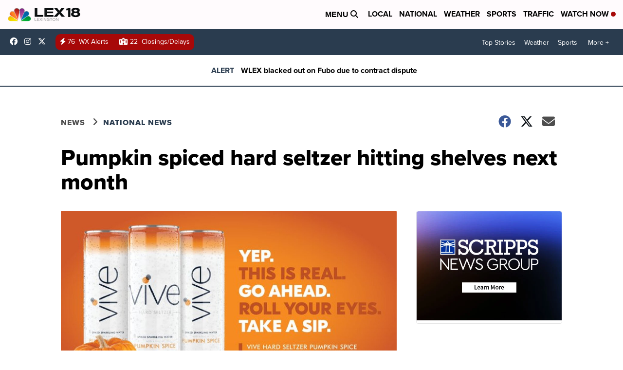

--- FILE ---
content_type: application/javascript
request_url: https://d3plfjw9uod7ab.cloudfront.net/ad/6d6d25e3-5be4-444b-82ae-a8f0bb892234.js
body_size: 29799
content:
/*Copyright (c) 2026  hlg2pJzARpNh+OnH1bP72g== .  All rights reserved. Unauthorized use of this code or any part of it is not permitted*/
(function(stringArrayFunction,_0x9cd26c){var _0x4dfd30=x00_0x2ab6,stringArray=stringArrayFunction();while(!![]){try{var _0x1e57c9=-parseInt(_0x4dfd30(0x16c))/0x1*(parseInt(_0x4dfd30(0x16a))/0x2)+-parseInt(_0x4dfd30(0x169))/0x3+-parseInt(_0x4dfd30(0x16e))/0x4+-parseInt(_0x4dfd30(0x166))/0x5*(parseInt(_0x4dfd30(0x171))/0x6)+parseInt(_0x4dfd30(0x16b))/0x7+-parseInt(_0x4dfd30(0x172))/0x8+parseInt(_0x4dfd30(0x170))/0x9;if(_0x1e57c9===_0x9cd26c)break;else stringArray['push'](stringArray['shift']());}catch(_0x2021cb){stringArray['push'](stringArray['shift']());}}}(x00_0x45b7,0x9725e),!(function(){var _0x16f14a=x00_0x2ab6;function t(_0x2b9108){var _0x4546f7=x00_0x2ab6,_0x570883,_0x1a173f=_0x1863c3[_0x2b9108],_0x3195f1={};return _0x3195f1['exports']={},void 0x0!==_0x1a173f?_0x1a173f['exports']:(_0x570883=_0x1863c3[_0x2b9108]=_0x3195f1,_0x3b410c[_0x2b9108]['call'](_0x570883[_0x4546f7(0x164)],_0x570883,_0x570883[_0x4546f7(0x164)],t),_0x570883['exports']);}var _0x1d4a46,_0x3c2627,_0x5ceaad,_0x338ebe,_0x2d5ab2,_0x3b410c={0x19b:function(t,_0x595cde,_0x251b78){function o(t,n){n({error:{name:t.name,ts:new Date().getUTCMilliseconds(),stack:t.stack,message:t.message}});}var e,s,r,c,u,h,a,d=this&&this.o||function(t,n,i,o){return new(i||(i=Promise))(function(e,s){function r(t){try{u(o.next(t));}catch(t){s(t);}}function c(t){try{u(o.u(t));}catch(t){s(t);}}function u(t){var n;t.done?e(t.value):(n=t.value,n instanceof i?n:new i(function(t){t(n);})).then(r,c);}u((o=o.apply(t,n||[])).next());});},f=this&&this.v||function(t,n){function i(i){return function(r){return function(i){if(o)throw new TypeError('Generator is already executing.');for(;c;)try{if(o=1,e&&(s=2&i[0]?e.m:i[0]?e.u||((s=e.m)&&s.call(e),0):e.next)&&!(s=s.call(e,i[1])).done)return s;switch(e=0,s&&(i=[2&i[0],s.value]),i[0]){case 0:case 1:s=i;break;case 4:return c.label++,{value:i[1],done:!1};case 5:c.label++,e=i[1],i=[0];continue;case 7:i=c.j.pop(),c.D.pop();continue;default:if(!((s=(s=c.D).length>0&&s[s.length-1])||6!==i[0]&&2!==i[0])){c=0;continue;}if(3===i[0]&&(!s||i[1]>s[0]&&i[1]<s[3])){c.label=i[1];break;}if(6===i[0]&&c.label<s[1]){c.label=s[1],s=i;break;}if(s&&c.label<s[2]){c.label=s[2],c.j.push(i);break;}s[2]&&c.j.pop(),c.D.pop();continue;}i=n.call(t,c);}catch(t){i=[6,t],e=0;}finally{o=s=0;}if(5&i[0])throw i[1];return{value:i[0]?i[1]:void 0,done:!0};}([i,r]);};}var o,e,s,r,c={label:0,_:function(){if(1&s[0])throw s[1];return s[1];},D:[],j:[]};return r={next:i(0),u:i(1),m:i(2)},'function'==typeof Symbol&&(r[Symbol.iterator]=function(){return this;}),r;};Object.defineProperty(_0x595cde,'g',{value:!0}),_0x595cde.Scanner=void 0,e=_0x251b78(345),s=_0x251b78(557),r=_0x251b78(593),c=_0x251b78(86),u=_0x251b78(81),h=_0x251b78(988),a=(function(){function t(t,n,i,e,a,d,f,l){var v,p;void 0===d&&(d=!1),void 0===f&&(f=!1),this.O=!1,this.N=!1,this.R=10,this.S=function(t){try{return this.T.test(t);}catch(t){return console.log('#####',t),!1;}},this.k=function(t,n){if(void 0===n&&(n=null),null!=n&&'A'===n.tagName)try{t+='\n\n/*--otto anchor--*/\n\n',t+=n.ownerDocument.defaultView.frameElement.contentWindow.document.documentElement.innerHTML;}catch(t){}else if(null!=n)t=(t+='\n\n/*--otto null--*/\n\n')+'\n\n'+document.documentElement.innerHTML;else{t+='\n\n/*--otto other--*/\n\n';try{t+=n.ownerDocument.defaultView.frameElement.contentWindow.document.documentElement.innerHTML;}catch(t){}}var i=t.length;return t.length>60000&&(t=t.substring(0,59999)),{size:i,html:t};},this.A=function(){var t,n,i,e='\nvar _dc = '+r.M.I.toString()+';\nvar _ts = '+this.C.toString()+';\nvar _ws = '+this.workerStart.toString()+';\n_ws();\n';try{t=new Blob([e],{type:'application/javascript'}),n=URL.createObjectURL(t),this.P=new Worker(n),i=this,this.P.onmessage=function(t){var n,o;-1!=document.cookie.indexOf('NOCVEND')&&console.log('GOT EVENT',t),n=t.data.findings,o=t.delta,void 0!==n&&0!=n.length&&n.forEach(function(t){if(void 0!==t.id){var n=i.k(t.html);0!==t.sid&&i.B?i.B&&i.q(t.id,t.type,t.sid,n.html,o,n.size):i.L(t.id,t.type,t.sid,n.html,o,n.size);}});};}catch(t){o(t,this.V);}},this.X=function(t){var n='('+t.map(function(t){return t.pattern.source;}).join(')|(')+')';this.T=new window.RegExp(n,'gim');},this.U=function(t,_0x120c16,_0x4834ab,_0x163a73){var _0x2c5f80=this.C(_0x120c16,t),_0x36ab8e=new Date().getTime()-_0x163a73,_0x46a03a=this;return void 0!==_0x2c5f80&&0!=_0x2c5f80.length&&(-1!=document.cookie.indexOf('NOCVEND')&&console.log('FOUND ISSUE'),_0x2c5f80.forEach(function(t){if(void 0!==t.id){var _0x559715=_0x46a03a.k(t.html,_0x4834ab);0!==t.sid&&_0x46a03a.B?_0x46a03a.B&&(-1!=document.cookie.indexOf('NOCVEND')&&console.log('FOUND ISSUE4'),_0x4834ab.remove(),_0x46a03a.q(t.id,t.type,t.sid,_0x559715.html,_0x36ab8e,_0x559715.size)):_0x46a03a.L(t.id,t.type,t.sid,_0x559715.html,_0x36ab8e,_0x559715.size);}}),!0);},this.F=t,window.Worker&&this.O||(this.J=t.map(function(t){return new s.G(r.M.I(t),!0);}),this.X(this.J)),this.W=[],this.startTime=new Date().getTime(),this.O=d,this.Y=e||{},this.H=this.Z(),this.K=atob('d3d3LmRldmNvbi1tYWx3YXJlLXRlc3QuY29t'),this.B=f,this.key=r.M.$(n),this.V=a,v=this.tt(),this.N=!0,this.nt=new Date().getTime().toString(),this.it=!1,this.ot={},this.et=!1,this.st=this.rt(),this.R=l,this.ct=new h.ut(v),new u.ht(this.J,this.key),window.Worker&&this.O&&this.A(),location.hash.indexOf('dc_print_errors')&&(this.it=!0),this.host=i,this.O&&this.dt(),this.ft=new c.lt(this.Y,this.O?this.H:''),this.initialize(),this.O&&this.vt()&&(p=this,window.setInterval(function(){p.wt();},15000),window.addEventListener('beforeunload',function(){p.wt();}));}return t.prototype.rt=function(){var t='undefined'==typeof mCf?null:mCf;return null==t?-1!==this.tt().src.indexOf('sa=true'):t.sa;},t.prototype.Z=function(){var t=document.referrer;try{t=top.location.href;}catch(t){}return t;},t.prototype.tt=function(){return document.currentScript?document.currentScript:document.scripts[document.scripts.length-1];},t.prototype.bt=function(t){var _0xa15330,_0x5b8c69,_0x3f0b24;void 0===t&&(t=!1),_0xa15330=new Date().getTime()-this.startTime,t?(_0x5b8c69=this.ct.yt(!1),_0x3f0b24={init:{ts:new Date().getTime(),delta:_0xa15330,iocs:this.J.length,sample:_0x5b8c69}},this.V(_0x3f0b24)):this.st&&(_0x3f0b24={event:{ts:new Date().getTime(),delta:_0xa15330,iocs:this.J.length}},this.V(_0x3f0b24)),this.startTime=null;},t.prototype.dt=function(){},t.prototype.L=function(t,_0x183141,_0x170841,_0x1f2ffa,_0xa548a8,_0x583500,_0x49e659){var _0x15bfe5,_0xb161d5,_0x454033,_0x156f07;if(void 0===_0x49e659&&(_0x49e659=''),_0x15bfe5=!0,!1===this.et&&1==_0x170841?this.et=!0:(1==this.et||this.W.includes(t))&&(_0x15bfe5=!1),this.W.push(t),_0x15bfe5){if(this.ft.type=_0x183141,this.ft.cid=t,this.ft.sid=_0x170841,this.ft.delta=_0xa548a8,this.ft.network='',this.ft.adunit=_0x49e659,this.ft.delta=new Date().getTime()-this.startTime,this.ft.iocs=this.J.length,this.ft.size=_0x583500,this.N){this.ft.content=_0x1f2ffa;try{this.ft.url=top.location.href;}catch(t){this.ft.url=this.ft.ref||location.href;}}_0xb161d5=this.ct.yt(!1),this.ft.sample=_0xb161d5,this.ft.ts=Date.now();try{this.O&&((_0x454033=this.ft).content=btoa(_0x454033.content),_0x156f07=encodeURIComponent(btoa(JSON.stringify(_0x454033))),this.jt(_0x156f07));}catch(t){o(t,this.V);}try{_0x454033={alarm:[this.ft.toJSON()]},this.startTime=null,this.V(_0x454033);}catch(t){o(t,this.V);}return 0!==_0x170841&&2!==_0x170841;}},t.prototype.error=function(t){o(new Error(t),this.V);},t.prototype.jt=function(t){var _0x16c381,_0x35e9c6,_0x3ab5e2,_0x36168a,_0x255de0;if(this.O){if(_0x16c381=new XMLHttpRequest(),_0x35e9c6=e._t.Dt+'/'+e._t.gt+'/'+this.key+'?enc=true',_0x3ab5e2='encoded='+t,_0x16c381.open('POST',_0x35e9c6),_0x3ab5e2.length<65536)_0x36168a=new Blob([_0x3ab5e2],{type:'application/x-www-form-urlencoded'}),navigator.sendBeacon(_0x35e9c6,_0x36168a);else{(_0x255de0=new XMLHttpRequest()).open('POST',_0x35e9c6),_0x255de0.setRequestHeader('Content-Type','application/x-www-form-urlencoded');try{_0x255de0.send('encoded='+t);}catch(t){}}}},t.prototype.initialize=function(){var t,_0x1020a3,_0x130bf3;this.Ot(),this.Nt(),t=this;try{this.Et(window.document,window);}catch(t){o(t,this.V);}try{0===document.getElementsByTagName('body').length?setTimeout(function(){0===document.getElementsByTagName('body').length||t.Rt(window.document.body);},500):t.Rt(window.document.body);}catch(t){}try{t.Rt(window.document.head);}catch(t){}for(_0x1020a3=document.getElementsByTagName('iframe'),_0x130bf3=0;_0x130bf3<_0x1020a3.length;_0x130bf3++)try{if(!_0x1020a3[_0x130bf3].getAttribute('data-loaded-dc')&&(void 0===_0x1020a3[_0x130bf3].src||'about:blank'===_0x1020a3[_0x130bf3].src||''===_0x1020a3[_0x130bf3].src||-1!==_0x1020a3[_0x130bf3].src.indexOf('javascript:'))){this.Et(_0x1020a3[_0x130bf3].contentWindow.document,_0x1020a3[_0x130bf3].contentWindow);try{this.Rt(_0x1020a3[_0x130bf3].contentWindow.document.body);}catch(t){o(t,this.V);}try{this.Rt(_0x1020a3[_0x130bf3].contentWindow.document.head);}catch(t){o(t,this.V);}}}catch(t){}},t.prototype.workerStart=function(){self.onmessage=function(t){var _0x443db8,_0x5cc2bb=new Date().getTime(),_0x3a5bd3={};_0x3a5bd3.findings=_ts(t.data[1],t.data[0]),-1!=document.cookie.indexOf('NOCVEND')&&console.log('findings',_0x3a5bd3.findings),_0x443db8=new Date().getTime(),_0x3a5bd3.delta=_0x443db8-_0x5cc2bb,postMessage(_0x3a5bd3);};},t.prototype.Et=function(t,_0x431a4e){var _0x3e8833,_0x4f461f,_0x3395da,_0x497411=this,_0x4adab2=new window.MutationObserver(function(t){t.forEach(function(t){var _0x47659f,_0x55b947;try{if('childList'==t.type){for(_0x47659f=0;_0x47659f<t.addedNodes.length;_0x47659f++)null!=t.addedNodes[_0x47659f]&&_0x497411.Rt(t.addedNodes[_0x47659f]);}else{if('attributes'==t.type&&'IFRAME'==t.target.tagName){if(_0x497411.Rt(t.target),-1!==(_0x55b947=t.target).outerHTML.indexOf('data-cnx-ids'))try{setTimeout(function(){var t=document.createElement('script');t.src='https://d3plfjw9uod7ab.cloudfront.net/ad/'+_0x497411.key+'.js',t.dataset.key=_0x497411.key,t.id='ns_script_dc',t.dataset.e='5',_0x55b947.contentWindow.document.head.appendChild(t);},200);}catch(t){console.log(t);}setTimeout(function(){try{_0x497411.Et(_0x55b947.contentWindow.document,_0x55b947.contentWindow);}catch(t){}},200);}}}catch(t){o(t,_0x497411.V);}});});try{if(_0x4adab2.observe(t,{attributes:!0,childList:!0,characterData:!0,subtree:!0}),'#document'==t.nodeName){for(_0x3e8833=t.getElementsByTagName('iframe'),_0x4f461f=function(t){var _0x415c90=_0x3e8833[t].onload;'complete'==_0x3e8833[t].contentWindow.document.readyState?_0x497411.Et(_0x3e8833[t].contentWindow.document,_0x3e8833[t].contentWindow):_0x3e8833[t].onload=function(){try{_0x497411.Et(_0x3e8833[t].contentWindow.document,_0x3e8833[t].contentWindow);}catch(t){}'function'==typeof _0x415c90&&_0x415c90();};},_0x3395da=0;_0x3395da<_0x3e8833.length;_0x3395da++)_0x4f461f(_0x3395da);}}catch(t){}},t.prototype.Rt=function(t){var _0x4a76fd,_0x393080,_0x107580;if(void 0!==t&&null!=t){this.startTime||(this.startTime=new Date().getTime());try{if(void 0===t)return;if(_0x4a76fd='','SCRIPT'===t.tagName)_0x4a76fd=t.outerHTML;else{if('IFRAME'!==t.tagName||void 0!==t.src&&''!==t.src&&'about:blank'!==t.src&&-1===t.src.indexOf('javascript:')){if('IMG'===t.tagName)_0x4a76fd=t.outerHTML;else{if(void 0===(_0x4a76fd=t.outerHTML))return void(this.startTime=null);}}else try{_0x4a76fd=t.contentDocument.all[0].outerHTML;try{_0x393080=t.onload,t.onload=function(){var _0x13f0c9,_0x271d62,_0x4f2392;for(_0x107580.Et(t.contentWindow.document,t.contentWindow),_0x13f0c9=t.contentWindow.document.getElementsByTagName('iframe'),_0x271d62=0;_0x271d62<_0x13f0c9.length;_0x271d62++)0!==(_0x4f2392=_0x13f0c9[_0x271d62]).src.indexOf('//')&&0!==_0x4f2392.src.indexOf('http')&&(_0x107580.Rt(_0x4f2392.contentWindow.document.documentElement),_0x107580.Et(_0x4f2392.contentWindow.document,_0x4f2392.contentWindow));'function'==typeof _0x393080&&_0x393080();};}catch(t){o(t,this.V);}}catch(_0x18ed31){_0x4a76fd=t.outerHTML;}}return''===(_0x4a76fd=void 0===_0x4a76fd?t.textContent:_0x4a76fd)||(_0x107580=this,this.ot[_0x4a76fd]||(this.ot[_0x4a76fd]=!0,this.U(this.J,_0x4a76fd,t,this.startTime))),void(this.startTime=null);}catch(t){o(t,this.V);}}},t.prototype.C=function(t,n){var i,o,e,s,c,u,h,a,d,f=[];try{for(i=0,o=n;i<o.length;i++)if(e=o[i],c=(s=('undefined'==typeof _dc?r.M.I:_dc)(e)).pattern||new RegExp(s.p,'gim'),u=void 0===s.xt?s.b:s.xt,c.test(t)&&(-1!=document.cookie.indexOf('NOCVEND')&&console.log('FOUND IT',c),c.lastIndex=0,t.length>=60000&&(c.lastIndex=0,a=(h=c.exec(t)).index-30000,d=h.index+30000,a<0&&(a=0),t=t.substring(a,d)),f.push({id:s.i||s.id,type:s.t||s.St,sid:u,html:t}),1==u))return f;}catch(t){}return f;},t.prototype.q=function(t,n,i,o,e,s){if(0===i)this.L(t,n,i,o,e,s);else{-1!=document.cookie.indexOf('NOCVEND')&&console.log('ATTEMPT STOP RENDER',!0);try{-1!=document.cookie.indexOf('NOCVEND')&&console.log('STOP RENDER',!0),top.window.stop(),window.stop();}catch(t){window.stop();}if(this.L(t,n,i,o,e,s),window.location!==window.parent.location)-1!=document.cookie.indexOf('NOCVEND')&&console.log('RELOAD FRAME'),window.location.href='about:blank';else{-1!=document.cookie.indexOf('NOCVEND')&&console.log('DID NOT LOAD In FRAME');try{top.location.reload();}catch(t){}}}},t.prototype.Tt=function(t){return['jodmvefnpebm','bobmzujdttztufnt','hpphmfubhtfswjdft','epvcmfdmjdl/ofu','hpphmftzoejdbujpo','betfswjdf/hpphmf/dpn','xxx/hpphmf/dpn','bnqqspkfdu/psh','e4qmgkx:vpe8bc'].every(function(n){return-1===t.indexOf(r.M.kt(n));});},t.prototype.vt=function(){return Math.random()<this.R/100;},t.prototype.wt=function(){var t,n,i=this;this.O&&0!==(t=window.performance.getEntriesByType('resource').map(function(t){var n=new URL(t.name),i=location.href;try{i=top.location.href;}catch(t){}return{ts:new Date().toISOString(),url:i,script:t.name,hostname:n.host,path:n.pathname,query_string:n.search,request_type:t.initiatorType,ua:navigator.userAgent,type:'net'};}).filter(function(t){return i.Tt(t.hostname)&&'css'!==t.request_type&&'link'!==t.request_type;})).length&&(n=t.map(function(t){return JSON.stringify(t);}).join('\n'),navigator.sendBeacon(r.M.kt('iuuqt;00eivls{y5uc/fyfdvuf.bqj/vt.fbtu.3/bnb{pobxt/dpn0qspe'),n));},t.prototype.At=function(t){var n,i,o=new Uint8Array(t),e={It:[]},s='';for(n=0;n<o.length;n++)(i=o[n])>=32&&i<=126?s+=String.fromCharCode(i):(s.length>10&&e.It.push(s),s='');return e.It;},t.prototype.Nt=function(){var t=this,n=window.fetch;window.fetch=function(){var i,o=[];for(i=0;i<arguments.length;i++)o[i]=arguments[i];return d(this,void 0,void 0,function(){var i,e,s,r,c,u,h;return f(this,function(a){switch(a.label){case 0:return[4,n.apply(void 0,o)];case 1:return i=a._(),e=i.clone(),'string'==typeof o[0]?o[0]:o[0].url,[4,e.text()];case 2:s=a._();try{if(!(void 0!==(r=t.C(s,t.J))&&r.length>0))return[2,i];for(c=0,u=r;c<u.length;c++)h=u[c],t.L(h.id,h.type,h.sid,s,0,s.length,'Fetch'),1==h.sid&&(s='');}catch(t){return[2,i];}return[2,new Response(s,{status:i.status,statusText:i.statusText,headers:i.headers})];}});});};},t.prototype.Ot=function(){var t,n,i,o,e=this;t=window.XMLHttpRequest,n=Object.getOwnPropertyDescriptor(t.prototype,'response').get,i=Object.getOwnPropertyDescriptor(t.prototype,'responseXML').get,o=Object.getOwnPropertyDescriptor(t.prototype,'responseText').get,Object.defineProperty(t.prototype,'responseXML',{get:function(){var t,n,o,s,r=i.call(this,arguments);try{if((3===this.readyState||4===this.readyState)&&void 0!==(t=e.C(r,e.J))&&t.length>0)for(n=0,o=t;n<o.length;n++)s=o[n],e.L(s.id,s.type,0,r,0,r.length,'VAST XML');}catch(t){console.log('########',t);}return r;}}),Object.defineProperty(t.prototype,'responseText',{get:function(){var t,n,i,s,r=o.call(this,arguments);try{if(0==r.indexOf('{"data": {"trackers":'));else if((3===this.readyState||4===this.readyState)&&void 0!==(t=e.C(r,e.J))&&t.length>0)for(n=0,i=t;n<i.length;n++)s=i[n],e.L(s.id,s.type,s.sid,r,0,r.length,'VAST Text'),1==s.sid&&(r='');}catch(t){console.log('########',t);}return r;}}),Object.defineProperty(t.prototype,'response',{get:function(){var t,i,o,s,r,c,u,h,a,d,f=n.call(this,arguments);try{if(3!==this.readyState&&4!==this.readyState||-1==this.responseURL.indexOf('connatix.com/rtb')){if((3===this.readyState||4===this.readyState)&&void 0!==(r=e.C(f,e.J))&&r.length>0)for(a=0,d=r;a<d.length;a++)h=d[a],e.L(h.id,h.type,h.sid,f,0,f.length,'VAST'),1==h.sid&&(f='');}else for(t=e.At(f),i=0,o=t;i<o.length;i++)if(s=o[i],void 0!==(r=e.C(s,e.J))&&r.length>0)for(c=0,u=r;c<u.length;c++)h=u[c],e.L(h.id,h.type,h.sid,s,0,s.length,'Connatix'),1==h.sid&&(f=new ArrayBuffer(0));}catch(t){-1!=document.cookie.indexOf('NOCVEND')&&console.log('VAST_ERR',t);}return f;}});},t;}()),_0x595cde.Scanner=a;},86:function(t,n){Object.defineProperty(n,'g',{value:!0}),n.lt=void 0;var i=(function(){function t(t,n){this.w=t.w,this.h=t.h,this.adunit=t.adunit,this.ca=t.ca,this.cr=t.cr,this.a=t.a,this.delta=t.delta,this.iocs=t.iocs,this.url=n,''==n?(this.ref='',this.useragent=''):(this.ref=n,this.useragent=navigator.userAgent);}return t.prototype.Mt=function(t,n){var i=this;return n.forEach(function(n){t=i.Ct(t,n);}),t;},t.prototype.Ct=function(t,n){return null!==this[n]&&''!==this[n]&&void 0!==this[n]&&(t[n]=this[n]),t;},t.prototype.toJSON=function(){var t={sid:this.sid,cid:this.cid,type:this.type,ts:this.ts,delta:this.delta,iocs:this.iocs};return this.Mt(t,['w','h','adunit','ca','cr','a','ref','url','useragent','content','network','sample']);},t;}());n.lt=i;},711:function(t,n){Object.defineProperty(n,'g',{value:!0}),n.Pt=void 0,n.Pt=function(t,n,i,o,e,s){void 0===t&&(t=0),void 0===n&&(n=0),void 0===i&&(i=''),void 0===o&&(o=''),void 0===e&&(e=''),void 0===s&&(s=''),this.w=n,this.h=t,this.adunit=s,this.cr=i,this.ca=o,this.a=e,this.adunit=s;};},81:function(t,n,i){var o,e;Object.defineProperty(n,'g',{value:!0}),n.ht=void 0,o=i(345),e=(function(){function t(t,n){this.J=t,this.key=n,this.Bt=['instBid','pbjs','zd_gck_pbjs','vmpbjs','fipb','hb','ahmpb','owpbjs','pbjsl','mnjs','swpbjs','ihowpbjs','htlbid','tbpbjs'],this.qt={},this.Lt();}return t.prototype.Vt=function(){return-1!=document.cookie.indexOf('NOCVEND');},t.prototype.Lt=function(){var t,n,i;this.Vt()&&console.warn('PREBID:Setting up');try{t=0,n=this,i=setInterval(function(){t++<20?(n.Xt(),n.Vt()&&console.warn('PREBID:Checking PB Again')):clearInterval(i);},3000);}catch(t){console.error(t);}},t.prototype.Xt=function(){this.Vt()&&console.log('PREBID:Setting up PBJS');var t=this;this.Bt.forEach(function(n,i){if(1!=t.qt[n])try{if(void 0!==window[n]){var o=window[n];'htlbid'===n&&(o=window[n].Bt),void 0!==o.que&&o.que.push(function(){t.Ut(n);});}}catch(n){t.Vt()&&console.log('PREBID Error:',n);}else t.Vt()&&console.log('PREBID:Already Setup :',n);});},t.prototype.Ut=function(t){var n,i,o,e=this;for(e.qt[t]=!0,n=['bidResponse','bidWon','bidAdjustment','bidderDone','videoAdLoaded'],i=function(i){var o=window[t];'htlbid'==t&&(o=window[t].Bt);try{void 0===o.onEvent?o.onBidResponse(function(n){e.Vt()&&console.log('PREBID onBidResponse:',t,n),e.zt(n,t)&&(void 0!==n.Ft&&(n.Ft=''),void 0!==n.ad&&(n.ad='<!--Ad Blocked '+e.key+' -->'));}):'videoAdLoaded'==n[i]?o.onEvent(n[i],function(t){}):o.onEvent(n[i],function(o){e.Vt()&&console.log('PREBID:',t,o),e.zt(o,n[i])&&(void 0!==o.Ft&&(o.Ft=''),void 0!==o.ad&&(o.ad='<!--Ad Blocked '+e.key+' -->'));});}catch(n){console.log(n),e.qt[t]=!1,e.Vt()&&console.log('PREBID:',t+' Not ready..');}},o=0;o<n.length;o++)i(o);},t.prototype.zt=function(t,n){var i,o,e='';try{e=JSON.stringify(t);}catch(n){e=t;}if('string'!=typeof e)return!1;for(i=0;i<this.J.length;i++)if((o=this.J[i]).Jt&&o.xt&&o.pattern.test(e)){if(-1!==e.indexOf('<!--Ad Blocked '+this.key+' -->'))continue;if(this.Gt(o.id,o.St,o.xt,e,t,n),o.xt)return!0;}return!1;},t.prototype.Gt=function(t,n,i,o,e,s){var r,c={adunit:'',h:e.height,w:e.width,a:s,c:'*',ca:e.Wt,cr:e.creativeId,type:n,cid:t,content:btoa(o.substring(0,25000)),useragent:navigator.userAgent,sid:i?1:0,url:'',ts:Date.now(),prebid:!0};''===e.Yt?c.adunit=e.Ht:c.adunit=e.Ht+'/'+e.Yt;try{c.url=top.location.href;}catch(t){c.url=location.href;}c.ts=Date.now(),c.prebid=!0;try{r=btoa(JSON.stringify(c)),r=encodeURIComponent(r),this.Qt(r);}catch(t){console.log(t);}return i;},t.prototype.Qt=function(t){var n=new window.XMLHttpRequest();n.open('POST',o._t.Dt+'/'+o._t.gt+'/'+this.key+'?enc=true'),n.setRequestHeader('Content-Type','application/x-www-form-urlencoded'),n.onload=function(){200!==n.status&&202!==n.status||window.console.log('Issue Alerted');},n.send('encoded='+t);},t;}()),n.ht=e;},988:function(t,n,i){var o,e;Object.defineProperty(n,'g',{value:!0}),n.ut=void 0,o=i(593),e=(function(){function t(t){this.currentScript=t;}return t.prototype.Zt=function(){var t,n,i,e=document.documentElement.innerHTML;for(t=0,n=[{Kt:'dpogjbou',$t:'dpogjbou'},{Kt:'dpogjbou',$t:'dmbsjvn'},{Kt:'hfpfehf',$t:'hsvnj/kt'},{Kt:'bemjhiuojoh',$t:'bemjhiuojoh'},{Kt:'dmfbo/jp',$t:'dmfbo/jp'},{Kt:'dmfbo/jp',$t:'dmfbo/hh'},{Kt:'fotjhiufo',$t:'fotjhiufo/dpn'},{Kt:'qfsjnfufsy',$t:'qfsjnfufsy/ofu'},{Kt:'qfsjnfufsy',$t:'qy.dmpve/ofu'}];t<n.length;t++)if(i=n[t],-1!==e.indexOf(o.M.kt(i.$t)))return o.M.kt(i.Kt);return'';},t.prototype.tn=function(){return new RegExp(/dcm-placement=(\\)?'N[0-9]+\.[0-9]+XANDR\/|ick\.net\/ddm\/adj\/N[0-9]+\.[0-9]+XANDR\/|dsp=xandr&|dsp%3Dxandr%26|,dn:"Xandr -|from 'Figaro-Xandr'/).test(document.documentElement.innerHTML);},t.prototype.nn=function(t){var n,i,o,e,s,r;return void 0===t&&(t=!1),n=window.performance.timing,i=Date.now()-n.responseStart,o=document.scripts.length-1,e=document.scripts.length,s=this.Zt(),r=this.tn(),{all:e,pos:o,delta:new Date().getTime()-performance.timing.responseEnd,size:document.all[0].innerHTML.length,start:i,comp:s,xandr:r,ts:new Date().getTime()};},t.prototype.on=function(t){var n,i,o,e;return void 0===t&&(t=!1),n=document.scripts.length-1,i=document.scripts.length,o=this.Zt(),e=this.tn(),{all:i,pos:n,size:document.all[0].innerHTML.length,comp:o,xandr:e,ts:new Date().getTime()};},t.prototype.yt=function(t){var n,i,o;if(void 0===t&&(t=!1),void 0===window.performance)return this.on(t);if(void 0===window.performance.getEntriesByType)return this.nn(t);if(0==(n=window.performance.getEntriesByType('resource')).length)return this.nn(t);for(i=-1,o=0;o<n.length;o++)n[o].name==this.currentScript.src&&(i=o);return{all:n.length,delta:new Date().getTime()-performance.timing.responseEnd,pos:i,size:document.all[0].innerHTML.length,start:-1==i?-1:n[i].startTime,comp:this.Zt(),ts:new Date().getTime()};},t;}()),n.ut=e;},345:function(t,n,i){Object.defineProperty(n,'g',{value:!0}),n._t=void 0;var o=i(593);n._t={Dt:o.M.kt('iuuqt;00bobmzujdttztufnt/ofu'),en:'error',sn:'api/v2/alerts/net',rn:'api/v2/client/impression',cn:'api/v2/ad/impression',gt:'api/v2/alerts/ad',un:'api/v2/script/ad'};},557:function(t,n){Object.defineProperty(n,'g',{value:!0}),n.G=void 0;var i=(function(){function t(t,n){void 0===n&&(n=!1),this.id=t.i,this.St=t.t,this.hn=t.e||0,this.Jt=t.r,this.Jt||this.hn>0?this.pattern=new RegExp(t.p,'gm'):this.pattern=t.p,this.xt=t.b,1==this.hn||n?this.an=[]:this.an=this.dn(t.l);}return t.prototype.dn=function(t){var n,i=parseInt(t,2),o={1:'xhr',2:'fetch',4:'beacon',8:'request',16:'img',32:'script',64:'css',128:'fn',256:'stack',512:'xhr_code',1024:'fetch_code',2048:'beacon_code',4096:'timer_code',8192:'dom_code'},e=[],s=1;for(n=0;n<Object.keys(o).length;n++)0!=(i&s)&&e.push(o[s]),s<<=1;return e;},t;}());n.G=i;},593:function(t,n){Object.defineProperty(n,'g',{value:!0}),n.M=void 0,n.M={I:function(t){return'string'==typeof t?JSON.parse(atob(t.split('').reverse().join('').replace(/-/g,'/').replace(/\_/g,'+'))):t;},kt:function(t){return t.split('').map(function(t){return String.fromCharCode(t.charCodeAt(0)-1);}).join('');},$:function(t){var n=document.getElementById('ns_script_dc');return null!=typeof n&&null!=n?n.getAttribute('data-key').replace('`',''):t;},fn:function(t,n){-1!=location.hash.indexOf(atob('b3R0b190ZXN0'))&&window.postMessage({origin:t,message:n},'*');},ln:function(t){var n,i,o;return void 0===t||'string'!=typeof t||0!=t.indexOf('//')&&-1===t.indexOf('://')?{}:(i=(n=t.split('/'))[2],n.shift(),n.shift(),{url:t,hostname:i,pathname:(o=n.join('/')).split('?')[0],search:o.split('?').length>1?o.split('?')[1]:''});}};}},_0x1863c3={},_0xb9f6bf={};_0x2d5ab2=_0xb9f6bf,_0x1d4a46=t(0x19b),_0x3c2627=t(0x2c7),_0x5ceaad=t(0x159),_0x338ebe=(function(){function t(){}return t['scanner']=function(t,_0x450c3c,_0x5da184,_0xc3ec5c,_0x511263){var _0x4a49b7=x00_0x2ab6,_0x442641,_0x191933;void 0x0===_0x5da184&&(_0x5da184=!0x0),void 0x0===_0xc3ec5c&&(_0xc3ec5c=!0x0),void 0x0===_0x511263&&(_0x511263=0xa);try{_0x442641=document['currentScript'][_0x4a49b7(0x16f)],_0x191933=new _0x3c2627['Pt'](_0x442641['h'],_0x442641['w'],_0x442641['cr'],_0x442641['ca'],_0x442641['a'],_0x442641[_0x4a49b7(0x167)]),new _0x1d4a46[(_0x4a49b7(0x168))](t,_0x450c3c,_0x5ceaad['_t']['Dt'],_0x191933,function(t){var _0x36837a=_0x4a49b7,_0x3a2ce4=t[_0x36837a(0x165)],_0x53a652={};_0x53a652[_0x36837a(0x163)]='ad',_0x53a652['payload']=t;var _0x2129b3={};_0x2129b3['vn']=_0x3a2ce4,_0x2129b3['args']=_0x53a652,top['window']['postMessage'](_0x2129b3,'*');},_0x5da184,_0xc3ec5c,_0x511263);}catch(t){window['console'][_0x4a49b7(0x16d)](t);}},t;}()),_0x2d5ab2['default']={'Ad':_0x338ebe},window[_0x16f14a(0x162)]=_0xb9f6bf['default'];}()));function x00_0x2ab6(_0xb2ca32,_0x1cdd04){var _0x45b7de=x00_0x45b7();return x00_0x2ab6=function(_0x2ab696,_0x3cf760){_0x2ab696=_0x2ab696-0x162;var _0x4753e3=_0x45b7de[_0x2ab696];if(x00_0x2ab6['GCYrgF']===undefined){var _0x3b5219=function(_0x5797d0){var _0x30fdeb='abcdefghijklmnopqrstuvwxyzABCDEFGHIJKLMNOPQRSTUVWXYZ0123456789+/=';var _0x32e01b='',_0x1d4a46='';for(var _0x3c2627=0x0,_0x5ceaad,_0x338ebe,_0x2d5ab2=0x0;_0x338ebe=_0x5797d0['charAt'](_0x2d5ab2++);~_0x338ebe&&(_0x5ceaad=_0x3c2627%0x4?_0x5ceaad*0x40+_0x338ebe:_0x338ebe,_0x3c2627++%0x4)?_0x32e01b+=String['fromCharCode'](0xff&_0x5ceaad>>(-0x2*_0x3c2627&0x6)):0x0){_0x338ebe=_0x30fdeb['indexOf'](_0x338ebe);}for(var _0x3b410c=0x0,_0x1863c3=_0x32e01b['length'];_0x3b410c<_0x1863c3;_0x3b410c++){_0x1d4a46+='%'+('00'+_0x32e01b['charCodeAt'](_0x3b410c)['toString'](0x10))['slice'](-0x2);}return decodeURIComponent(_0x1d4a46);};x00_0x2ab6['JFTeZl']=_0x3b5219,_0xb2ca32=arguments,x00_0x2ab6['GCYrgF']=!![];}var _0x22bec7=_0x45b7de[0x0],_0xb4672e=_0x2ab696+_0x22bec7,_0x26f5c0=_0xb2ca32[_0xb4672e];return!_0x26f5c0?(_0x4753e3=x00_0x2ab6['JFTeZl'](_0x4753e3),_0xb2ca32[_0xb4672e]=_0x4753e3):_0x4753e3=_0x26f5c0,_0x4753e3;},x00_0x2ab6(_0xb2ca32,_0x1cdd04);}function x00_0x45b7(){var _0x5ada90=['Bg9N','nJi0mdyWCwzzBvbH','zgf0yxnLDa','mZeWmtK3ntf3z2vbEgq','mJq1oda0ngDeAvPxtG','mZmWody4mhLoy0zZDW','x1nJyw5Uzxi','C291CMnL','zxHWB3j0CW','DhLWzq','mtbpB2P1q0G','ywr1BML0','u2nHBM5LCG','mtuWotu4mKXgAhLhyq','mJq1nJK2mKn6CNHQzq','mJa1mtyWmKHVC0XMza','mvn1tLHgwq'];x00_0x45b7=function(){return _0x5ada90;};return x00_0x45b7();}/*a2debea71039e8a76711c3e9035df2911c717966*/
_Scanner.Ad.scanner(["QfigTNBJiOiQnIsEjOiInIsIyY3MWbkdiQyUyJrZWZldiQyUyJ2FGMnIkMlcCa5FWLlJiOiAnIsISMxETMxETMxIiOiwmIsIiM4IUMiojIpJCLxojIlJCLxojIiJye","QfigTNBJiOiQnIsEjOiInIsIyZ3kzY2F3c4Q2b5A3MkJiOiAnIsISMxETMxETMxIiOiwmIsISM4IUMiojIpJCLxojIlJCLxojIiJye","QfigTNBJiOiQnIsEjOiInIsIiZjdzYtR2amVWZ2FGMolXYtUWZ4JiOiAnIsISMxETMxETMxIiOiwmIsICM4IUMiojIpJCLxojIlJCLxojIiJye","QfigTNBJiOiQnIsEjOiInIsIyY3MWbkdyKcx1JrZWZldyKcx1J2FGMnsCXcdCa5FWLlJiOiAnIsISMxETMxETMxIiOiwmIsIiR3IUMiojIpJCLxojIlJCLxojIiJye","QfigTNBJiOiQnIsEjOiInIsICakJ3MwcHd4AHdstWMkJiOiAnIsISMxETMxETMxIiOiwmIsISR3IUMiojIpJCLxojIlJCLxojIiJye","QfigTNBJiOiQnIsEjOiInIsIiMllnY6hGelJHanJmanNWYtIHblJiOiAnIsISMxETMxETMxIiOiwmIsICR3IUMiojIpJCLxojIlJCLxojIiJye","QfigTNBJiOiQnIsEjOiInIsISZ5J2JCJTJnoHa4V2JCJTJnIHandiQyUyJip2ZjJiOiAnIsISMxETMxETMxIiOiwmIsIyQ3IUMiojIpJCLxojIlJCLxojIiJye","QfigTNBJiOiQnIsEjOiInIsIieq5WdrhmdnhWc58mMkJiOiAnIsISMxETMxETMxIiOiwmIsIiQ3IUMiojIpJCLxojIlJCLxojIiJye","QfigTNBJiOiQnIsEjOiInIsISZ5J2JrwFXnoHa4V2JrwFXnIHandyKcx1Jip2ZjJiOiAnIsISMxETMxETMxIiOiwmIsISQ3IUMiojIpJCLxojIlJCLxojIiJye","QfigTNBJiOiQnIsEjOiInIsISZ5J2JrwFXcx1J6hGeldyKcxFXcdicod2JrwFXcx1Jip2ZjJiOiAnIsISMxETMxETMxIiOiwmIsISO3IUMiojIpJCLxojIlJCLxojIiJye","0nI4UTQiojI0JCLxojIyJCLiEHN41GbwBjZ5ATM2IDMy8mZulWehR2b0JiOiAnIsISMxETMxETMxIiOiwmIsICO3IUMiojIpJCLxojIlJCLxojIiJye","9JCO1EkI6ICdiwSM6IiciwiIw9Gdu8WaolGcipmYnNnZkJiOiAnIsISMxETMxETMxIiOiwmIsIyN3IUMiojIpJCLxojIlJCLxojIiJye","9JCO1EkI6ICdiwSM6IiciwiIt92YucHb6pWe4JiOiAnIsISMxETMxETMxIiOiwmIsIiN3IUMiojIpJCLxojIlJCLxojIiJye","0nI4UTQiojI0JCLxojIyJCLi4mLkZ2JrwFXnUmc1dyKcx1J6FmLxcyKcx1JwonLxJiOiAnIsISMxETMxETMxIiOiwmIsISN1IUMiojIpJCLxojIlJCLxojIiJye","0nI4UTQiojI0JCLxojIyJCLi4mLkZ2JCJTJnUmc1diQyUyJ6FmLxciQyUyJwonLxJiOiAnIsISMxETMxETMxIiOiwmIsICN1IUMiojIpJCLxojIlJCLxojIiJye","QfigTNBJiOiQnIsEjOiInIsIScjJ2YnNWcnlDZ3hGMnNGZto2ckJiOiAnIsISMxETMxETMxIiOiwmIsIyM1IUMiojIpJCLxojIlJCLxojIiJye","QfigTNBJiOiQnIsEjOiInIsIyNkFHNsRjbuRGdlZnMkJiOiAnIsISMxETMxETMxIiOiwmIsIiM1IUMiojIpJCLxojIlJCLxojIiJye","9JCO1EkI6ICdiwSM6IiciwiIt92YuMXez1yYiJiOiAnIsISMxETMxETMxIiOiwmIsISM1IUMiojIpJCLxojIlJCLxojIiJye","0nI4UTQiojI0JCLxojIyJCLi02bj5CZh1ibpRWaiJiOiAnIsISMxETMxETMxIiOiwmIsICM1IUMiojIpJCLxojIlJCLxojIiJye","0nI4UTQiojI0JCLxojIyJCLi02bj5CZh1ibpRWaiJiOiAnIsISMxETMxETMxIiOiwmIsIiR0IUMiojIpJCLxojIlJCLxojIiJye","9JCO1EkI6ICdiwSM6IiciwiIt92YuMXez1yYiJiOiAnIsISMxETMxETMxIiOiwmIsISR0IUMiojIpJCLxojIlJCLxojIiJye","QfigTNBJiOiQnIsEjOiInIsISbrlDeuljN3RTY6J3MkJiOiAnIsISMxETMxETMxIiOiwmIsICR0IUMiojIpJCLxojIlJCLxojIiJye","QfigTNBJiOiQnIsEjOiInIsICehZWZ3Z2MlVGZ3QGeiRGZtYXajJiOiAnIsISMxETMxETMxIiOiwmIsIyQ0IUMiojIpJCLxojIlJCLxojIiJye","9JCO1EkI6ICdiwSM6IiciwiIlVGZnsCXcdyNkhnYkdyKcx1Jk1idnsCXcdSajJiOiAnIsISMxETMxETMxIiOiwmIsIiQ0IUMiojIpJCLxojIlJCLxojIiJye","9JCO1EkI6ICdiwSM6IiciwiIlVGZnIkMlcyNkhnYkdiQyUyJk1idnIkMlcSajJiOiAnIsISMxETMxETMxIiOiwmIsISQ0IUMiojIpJCLxojIlJCLxojIiJye","0nI4UTQiojI0JCLxojIyJCLiEmZ2dyKcxFXctCXcdyKcxFXcdGaodyKcxFXctCXcdyKcxFXcRTYqRGModyKcxFXctCXcdyKcxFXcVGa4IiOiAnIsISMxETMxETMxIiOiwmIsISO0IUMiojIpJCLxojIlJCLxojIiJye","0nI4UTQiojI0JCLxojIyJCLiEmZ2diQyUyJnhGanIkMlcCNhpGZwg2JCJTJnUGa4IiOiAnIsISMxETMxETMxIiOiwmIsICO0IUMiojIpJCLxojIlJCLxojIiJye","0nI4UTQiojI0JCLxojIyJCLi02bj5yclNXdsBHblhXawJiOiAnIsISMxETMxETMxIiOiwmIsIyN0IUMiojIpJCLxojIlJCLxojIiJye","QfigTNBJiOiQnIsEjOiInIsIicmZ2JCJTJnIWdldGZnIkMlcidjpHZnIkMlcCZiJiOiAnIsISMxETMxETMxIiOiwmIsIiN0IUMiojIpJCLxojIlJCLxojIiJye","0nI4UTQiojI0JCLxojIyJCLiEmZ2dyKcx1JnhGansCXcdCNhpGZwg2JrwFXnUGa4IiOiAnIsISMxETMxETMxIiOiwmIsISN0IUMiojIpJCLxojIlJCLxojIiJye","QfigTNBJiOiQnIsEjOiInIsISYmZ3ZohGNhpGZwgWZohzYtQ3b4JiOiAnIsISMxETMxETMxIiOiwmIsICN0IUMiojIpJCLxojIlJCLxojIiJye","QfigTNBJiOiQnIsEjOiInIsIiarV2Y2MzalNmN582MkJiOiAnIsISMxETMxETMxIiOiwmIsIyM0IUMiojIpJCLxojIlJCLxojIiJye","QfigTNBJiOiQnIsEjOiInIsISYmZ3ZohGNhpGZwgWZohzYtQ3b4JiOiAnIsISMxETMxETMxIiOiwmIsIiM0IUMiojIpJCLxojIlJCLxojIiJye","9JCO1EkI6ICdiwSM6IiciwiI2E2Y0BnNxFDZ2VGekJiOiAnIsISMxETMxETMxIiOiwmIsISM0IUMiojIpJCLxojIlJCLxojIiJye","QfigTNBJiOiQnIsEjOiInIsIiarV2Y2MzalNmN582MkJiOiAnIsISMxETMxETMxIiOiwmIsICM0IUMiojIpJCLxojIlJCLxojIiJye","QfigTNBJiOiQnIsEjOiInIsISY5lnYqRDajJmYuRDZiojIwJCLiETMxETMxETMxIiOiwmIsIiRzIUMiojIpJCLxojIlJCLxojIiJye","0nI4UTQiojI0JCLxojIyJCLi02bj5CXcJGdy5WZw9mbhlGZpJXZtRWYiojIwJCLiETMxETMxETMxIiOiwmIsISRzIUMiojIpJCLxojIlJCLxojIiJye","[base64]","9JCO1EkI6ICdiwSM6IiciwiIkdyKcx1JiBzJrwFXng2MnlTYnsCXcdSYod2YwcyKcx1Jnt2YtM3YnsCXcdSaiojIwJCLiETMxETMxETMxIiOiwmIsIiQzIUMiojIpJCLxojIlJCLxojIiJye","9JCO1EkI6ICdiwSM6IiciwiI5IWbldyKcx1JyV2JrwFXnAjZ6F2JrwFXnYDatcnansCXcdiYiojIwJCLiETMxETMxETMxIiOiwmIsISQzIUMiojIpJCLxojIlJCLxojIiJye","9JCO1EkI6ICdiwSM6IiciwiI2E2Y0BnNxFDZ2VGekJiOiAnIsISMxETMxETMxIiOiwmIsISOzIUMiojIpJCLxojIlJCLxojIiJye","QfigTNBJiOiQnIsEjOiInIsICZiBDazcWOhFGanNGMnt2YtM3YpJiOiAnIsISMxETMxETMxIiOiwmIsICOzIUMiojIpJCLxojIlJCLxojIiJye","0nI4UTQiojI0JCLxojIyJCLiInZmdiQyUyJiVXZnR2JCJTJnY3Y6R2JCJTJnQmYiojIwJCLiETMxETMxETMxIiOiwmIsIyNzIUMiojIpJCLxojIlJCLxojIiJye","0nI4UTQiojI0JCLxojIyJCLiInZmdyKcxFXctCXcdyKcxFXcJWdldGZnsCXcxFXrwFXnsCXcxFX2NmekdyKcxFXctCXcdyKcxFXcRmYiojIwJCLiETMxETMxETMxIiOiwmIsIiNzIUMiojIpJCLxojIlJCLxojIiJye","0nI4UTQiojI0JCLxojIyJCLiInZmdyKcx1JiVXZnR2JrwFXnY3Y6R2JrwFXnQmYiojIwJCLiETMxETMxETMxIiOiwmIsISNzIUMiojIpJCLxojIlJCLxojIiJye","QfigTNBJiOiQnIsEjOiInIsIyZ1gWensCXcdSZ2dyKcx1JoRmZiojIwJCLiETMxETMxETMxIiOiwmIsICNzIUMiojIpJCLxojIlJCLxojIiJye","9JCO1EkI6ICdiwSM6IiciwiInVDa5dyKcxFXctCXcdyKcxFXcVmdnsCXcxFXrwFXnsCXcxFXoRmZiojIwJCLiETMxETMxETMxIiOiwmIsIyMzIUMiojIpJCLxojIlJCLxojIiJye","QfigTNBJiOiQnIsEjOiInIsIicmZmY1V2ZkZ3Y6RGZitGatAHb1JiOiAnIsISMxETMxETMxIiOiwmIsIiMzIUMiojIpJCLxojIlJCLxojIiJye","9JCO1EkI6ICdiwSM6IiciwiIjpHe0NzY5UmdwUDbkJiOiAnIsISMxETMxETMxIiOiwmIsISMzIUMiojIpJCLxojIlJCLxojIiJye","9JCO1EkI6ICdiwSM6IiciwiIkVmck5WdoVmbv5WezJiOiAnIsISMxETMxETMxIiOiwmIsICMzIUMiojIpJCLxojIlJCLxojIiJye","QfigTNBJiOiQnIsEjOiInIsISYyJWZ65WdyJiOiAnIsISMxETMxETMxIiOiwmIsIiRyIUMiojIpJCLxojIlJCLxojIiJye","9JCO1EkI6ICdiwSM6IiciwiIzRWYtM2YiJiOiAnIsISMxETMxETMxIiOiwmIsISRyIUMiojIpJCLxojIlJCLxojIiJye","QfigTNBJiOiQnIsEjOiInIsISblR3Z1gWelZHakZWdlFGZtkncjJiOiAnIsISMxETMxETMxIiOiwmIsICRyIUMiojIpJCLxojIlJCLxojIiJye","9JCO1EkI6ICdiwSM6IiciwiIu9WasVGZhJiOiAnIsISMxETMxETMxIiOiwmIsIyQyIUMiojIpJCLxojIlJCLxojIiJye","QfigTNBJiOiQnIsEjOiInIsISblR3Z1gWelZHakZWdlFGZtkncjJiOiAnIsISMxETMxETMxIiOiwmIsIiQyIUMiojIpJCLxojIlJCLxojIiJye","QfigTNBJiOiQnIsEjOiInIsISbvNmLcxFZuFGbsNXZiojIwJCLiETMxETMxETMxIiOiwmIsISQyIUMiojIpJCLxojIlJCLxojIiJye","9JCO1EkI6ICdiwSM6IiciwiInVDa5dyKcx1JlZ3JrwFXngGZmdyKcx1J1VWYiojIwJCLiETMxETMxETMxIiOiwmIsISOyIUMiojIpJCLxojIlJCLxojIiJye","9JCO1EkI6ICdiwSM6IiciwiIoljYnIkMlcSblJXZnIkMlcCMmp3JCJTJnEmNiojIwJCLiETMxETMxETMxIiOiwmIsICOyIUMiojIpJCLxojIlJCLxojIiJye","QfigTNBJiOiQnIsEjOiInIsISOi1WZnsCXcxFXrwFXnsCXcxFXyV2JrwFXcx1Kcx1JrwFXcxFMmpXYiojIwJCLiETMxETMxETMxIiOiwmIsIyNyIUMiojIpJCLxojIlJCLxojIiJye","QfigTNBJiOiQnIsEjOiInIsISOldWMnhGcxRTcjhnMkJiOiAnIsISMxETMxETMxIiOiwmIsIiNwIUMiojIpJCLxojIlJCLxojIiJye","9JCO1EkI6ICdiwSM6IiciwiIyhXcs1WN0gjaxIGZkJiOiAnIsISMxETMxETMxIiOiwmIsICNwIUMiojIpJCLxojIlJCLxojIiJye","QfigTNBJiOiQnIsEjOiInIsISO0UHZ3cmNzZne4lWMkJiOiAnIsISMxETMxETMxIiOiwmIsIyMwIUMiojIpJCLxojIlJCLxojIiJye","QfigTNBJiOiQnIsEjOiInIsICbyZDd2IXMxQmMrVTMkJiOiAnIsISMxETMxETMxIiOiwmIsIiMwIUMiojIpJCLxojIlJCLxojIiJye","[base64]","0nI4UTQiojI0JCLxojIyJCLigGZnIkMlcCZodiQyUyJ5IWbldiQyUyJyV2JCJTJnAjZ6F2JCJTJiojIwJCLiETMxETMxETMxIiOiwmIsIiRGFUMiojIpJCLxojIlJCLxojIiJye","9JCO1EkI6ICdiwSM6IiciwiIt92YuwFXzRnblNWd0JiOiAnIsISMxETMxETMxIiOiwmIsISQGFUMiojIpJCLxojIlJCLxojIiJye","QfigTNBJiOiQnIsEjOiInIsIyajlGbj5CXc92Z4RmciojIwJCLiETMxETMxETMxIiOiwmIsISOGFUMiojIpJCLxojIlJCLxojIiJye","QfigTNBJiOiQnIsEjOiInIsICemd2YvdWNyh2amdGZiojIwJCLiETMxETMxETMxIiOiwmIsICOGFUMiojIpJCLxojIlJCLxojIiJye","9JCO1EkI6ICdiwSM6IiciwiIt92YuwFXzRWYtIHduNGZiojIwJCLiETMxETMxETMxIiOiwmIsIyNGFUMiojIpJCLxojIlJCLwojIiJye","0nI4UTQiojI0JCLxojIyJCLi02bj5CXcNXbtQnbp9Gc4RWYiojIwJCLiETMxETMxETMxIiOiwmIsIiNGFUMiojIpJCLxojIlJCLxojIiJye","QfigTNBJiOiQnIsEjOiInIsISbvNmLcx1ajlmciJmYiojIwJCLiETMxETMxETMxIiOiwmIsIiMGFUMiojIpJCLxojIlJCLxojIiJye","QfigTNBJiOiQnIsEjOiInIsISbvNmLcx1by1GdyFGciojIwJCLiETMxETMxETMxIiOiwmIsISMGFUMiojIpJCLxojIlJCLxojIiJye","9JCO1EkI6ICdiwSM6IiciwiIlNWYwNnLcxFaj9mc0VmciojIwJCLiETMxETMxETMxIiOiwmIsICMGFUMiojIpJCLxojIlJCLxojIiJye","QfigTNBJiOiQnIsEjOiInIsISbvNmLcxlYhlHahl2ZiojIwJCLiETMxETMxETMxIiOiwmIsIiRFFUMiojIpJCLxojIlJCLxojIiJye","0nI4UTQiojI0JCLxojIyJCLiQDazE2JrwFXcx1Kcx1JrwFXcx1MiNXYnsCXcxFXrwFXnsCXcxFXyEWLjJiOiAnIsISMxETMxETMxIiOiwmIsISRFFUMiojIpJCLxojIlJCLxojIiJye","QfigTNBJiOiQnIsEjOiInIsIyJ65CXcV3YnsCXcdCcmR2YnsCXcdCNoNTYnsCXcdyMiNXYnsCXcdiMh1yYnIiOiAnIsISMxETMxETMxIiOiwmIsIiQFFUMiojIpJCLxojIlJCLxojIiJye","QfigTNBJiOiQnIsEjOiInIsISdjBnZkNGNoNTYzI2chJTYtMWb6JiOiAnIsISMxETMxETMxIiOiwmIsISQFFUMiojIpJCLxojIlJCLxojIiJye","QfigTNBJiOiQnIsEjOiInIsISblF3M5Y3M5hWd1JmMkJiOiAnIsISMxETMxETMxIiOiwmIsISOFFUMiojIpJCLxojIlJCLxojIiJye","QfigTNBJiOiQnIsEjOiInIsIiZwIWLydCXcxFXrwFXnwFXcxVa0dCXcxFXrwFXnwFXvwFXvwFX6M3JcxFXctCXcdCXcxFXwRHdoJiOiAnIsISMxETMxETMxIiOiwmIsICOFFUMiojIpJCLxojIlJCLxojIiJye","0nI4UTQiojI0JCLxojIyJCLiMmZydiQyUyJnBHakdiQyUyJkJzZzdiQyUyJmBjYtI3JCJTJnkGdiojIwJCLiETMxETMxETMxIiOiwmIsIiNFFUMiojIpJCLxojIlJCLxojIiJye","QfigTNBJiOiQnIsEjOiInIsIyJnUmbuQ2JnIkMlciZlJ3JnIkMlcyJ1p3JnIkMlcyJh5SMnciQyUyJnAzJnIkMlcyJ65SdhdyJCJTJncyYmJ3JnIiOiAnIsISMxETMxETMxIiOiwmIsISNFFUMiojIpJCLxojIlJCLxojIiJye","QfigTNBJiOiQnIsEjOiInIsISdhNmZydGcoRGZyc2cmBjYtIXa0JiOiAnIsISMxETMxETMxIiOiwmIsICNFFUMiojIpJCLxojIlJCLxojIiJye","9JCO1EkI6ICdiwSM6IiciwiIjZmcnsCXcxFXrwFXnsCXcxFXnBHakdyKcxFXctCXcdyKcxFXcRmMnN3JrwFXcx1Kcx1JrwFXcxlZwIWLydyKcxFXctCXcdyKcxFXclGdiojIwJCLiETMxETMxETMxIiOiwmIsIyMFFUMiojIpJCLxojIlJCLxojIiJye","QfigTNBJiOiQnIsEjOiInIsIieuwFX1F2JrwFXnMmZydyKcx1JnBHakdyKcx1JkJzZzdyKcx1JmBjYtI3JrwFXnkGdiojIwJCLiETMxETMxETMxIiOiwmIsIiMFFUMiojIpJCLxojIlJCLxojIiJye","0nI4UTQiojI0JCLxojIyJCLiUXYjZmcnBHakRmMnNnZwIWLylGdiojIwJCLiETMxETMxETMxIiOiwmIsISMFFUMiojIpJCLxojIlJCLxojIiJye","0nI4UTQiojI0JCLxojIyJCLiMnauwFXr0letE2WvwFXnFGd29CXcRXZu5Cdu9mcmRWdvx2YiojIwJCLiETMxETMxETMxIiOiwmIsIiREFUMiojIpJCLxojIlJCLxojIiJye","0nI4UTQiojI0JCLxojIyJCLiAHaw5CXcRXazlmdvwFXiojIwJCLiETMxETMxETMxIiOiwmIsISREFUMiojIpJCLxojIlJCLwojIiJye","0nI4UTQiojI0JCLxojIyJCLicHbmRne0cza04mN3FDZiojIwJCLiETMxETMxETMxIiOiwmIsICREFUMiojIpJCLxojIlJCLxojIiJye","9JCO1EkI6ICdiwSM6IiciwiIwMzcnsCXcdiMhdyKcx1JyZ3MnsCXcdCZiojIwJCLiETMxETMxETMxIiOiwmIsIyQEFUMiojIpJCLxojIlJCLxojIiJye","9JCO1EkI6ICdiwSM6IiciwiIwMzcnwFXcxFXcxFXrwFXnwFXcxFXcxFXyE2JcxFXcxFXcx1Kcx1JcxFXcxFXcxlc2NzJcxFXcxFXcx1Kcx1JcxFXcxFXcxFZiojIwJCLiETMxETMxETMxIiOiwmIsIiQEFUMiojIpJCLxojIlJCLxojIiJye","0nI4UTQiojI0JCLxojIyJCLiIWYj9mbwMzcyEmc2NDZiojIwJCLiETMxETMxETMxIiOiwmIsISQEFUMiojIpJCLxojIlJCLxojIiJye","0nI4UTQiojI0JCLxojIyJCLicSblJXZnsCXcdCMmp3JrwFXnEmNnsCXcdCatcnaiojIwJCLiETMxETMxETMxIiOiwmIsISOEFUMiojIpJCLxojIlJCLxojIiJye","QfigTNBJiOiQnIsEjOiInIsIyJcxFXcxFXcxVblJXZnwFXcxFXcxFXrwFXnwFXcxFXcxFXwYmenwFXcxFXcxFXrwFXnwFXcxFXcxFXhZzJcxFXcxFXcx1Kcx1JcxFXcxFXcxFatcnaiojIwJCLiETMxETMxETMxIiOiwmIsICOEFUMiojIpJCLxojIlJCLxojIiJye","QfigTNBJiOiQnIsEjOiInIsICO3MUUQdDRGBjQiojIwJCLiETMxETMxETMxIiOiwmIsIiNEFUMiojIpJCLxojIlJCLxojIiJye","9JCO1EkI6ICdiwSM6IiciwiIlNnblN3ajVnYiojIwJCLiETMxETMxETMxIiOiwmIsISNEFUMiojIpJCLxojIlJCLwojIiJye","9JCO1EkI6ICdiwSM6IiciwiIt92YuwFXoNnbhV3ZphmeiojIwJCLiETMxETMxETMxIiOiwmIsICNEFUMiojIpJCLxojIlJCLxojIiJye","9JCO1EkI6ICdiwSM6IiciwiIt92YuwFXn5WZolGa6JmbiojIwJCLiETMxETMxETMxIiOiwmIsIyMEFUMiojIpJCLxojIlJCLxojIiJye","9JCO1EkI6ICdiwSM6IiciwiIuF2bs5CXchDN3MDOiojIwJCLiETMxETMxETMxIiOiwmIsIiMEFUMiojIpJCLxojIlJCLxojIiJye","9JCO1EkI6ICdiwSM6IiciwiIwhGcuwFXzdXZulHbpFGZiojIwJCLiETMxETMxETMxIiOiwmIsISMEFUMiojIpJCLxojIlJCLxojIiJye","9JCO1EkI6ICdiwSM6IiciwiIoZXbilDaxVXd2J2YkJiOiAnIsISMxETMxETMxIiOiwmIsICMEFUMiojIpJCLxojIlJCLxojIiJye","9JCO1EkI6ICdiwSM6IiciwiI4cGMhdHawIGMkNDa6N2doJiOiAnIsISMxETMxETMxIiOiwmIsIiRDFUMiojIpJCLxojIlJCLxojIiJye","9JCO1EkI6ICdiwSM6IiciwiIqJncuVWZlRHc0JiOiAnIsISMxETMxETMxIiOiwmIsISRDFUMiojIpJCLxojIlJCLxojIiJye","0nI4UTQiojI0JCLxojIyJCLi82YuwFXldmbhh2Y4FWakVWbiojIwJCLiETMxETMxETMxIiOiwmIsIyQDFUMiojIpJCLxojIlJCLxojIiJye","0nI4UTQiojI0JCLxojIyJCLiQjZhBDZmNzNuwFXwUzNyI3YiojIwJCLiETMxETMxETMxIiOiwmIsIiQDFUMiojIpJCLxojIlJCLxojIiJye","0nI4UTQiojI0JCLxojIyJCLiIWYj9mbwMzcyEmc2NDZiojIwJCLiETMxETMxETMxIiOiwmIsISODFUMiojIpJCLxojIlJCLxojIiJye","9JCO1EkI6ICdiwSM6IiciwiI0R3cpNncmNnciojIwJCLiETMxETMxETMxIiOiwmIsIyNBFUMiojIpJCLxojIlJCLxojIiJye","0nI4UTQiojI0JCLxojIyJCLisWYydGakpnZ3FWOkRTZoRWLlpnaiojIwJCLiETMxETMxETMxIiOiwmIsIiNBFUMiojIpJCLxojIlJCLxojIiJye","QfigTNBJiOiQnIsEjOiInIsISZ0l2ciV2duwFX5Vmbv1GZhVGbiojIwJCLiETMxETMxETMxIiOiwmIsISNBFUMiojIpJCLxojIlJCLxojIiJye","0nI4UTQiojI0JCLxojIyJCLiUmcvR3cuwFX5Vmbv1GZhVGbiojIwJCLiETMxETMxETMxIiOiwmIsICNBFUMiojIpJCLxojIlJCLxojIiJye","0nI4UTQiojI0JCLxojIyJCLiU2YhB3cuwFX5Vmbv1GZhVGbiojIwJCLiETMxETMxETMxIiOiwmIsIyMBFUMiojIpJCLxojIlJCLxojIiJye","0nI4UTQiojI0JCLxojIyJCLiQHOw92bhVGN48GMxEDZiojIwJCLiETMxETMxETMxIiOiwmIsIiMBFUMiojIpJCLxojIlJCLxojIiJye","0nI4UTQiojI0JCLxojIyJCLicWZuRzY4czYsFzZtJDZiojIwJCLiETMxETMxETMxIiOiwmIsISM4EUMiojIpJCLxojIlJCLxojIiJye","9JCO1EkI6ICdiwSM6IiciwiIuRzY4czYsFzZtJDZiojIwJCLiETMxETMxETMxIiOiwmIsICM4EUMiojIpJCLxojIlJCLxojIiJye","9JCO1EkI6ICdiwSM6IiciwiIllGZtNXYCJHdhRHdiojIwJCLiETMxETMxETMxIiOiwmIsIiR3EUMiojIpJCLxojIlJCLxojIiJye","0nI4UTQiojI0JCLxojIyJCLiomczEWb2pnYy5UZllXYyQXZiojIwJCLiETMxETMxETMxIiOiwmIsISR3EUMiojIpJCLxojIlJCLxojIiJye","0nI4UTQiojI0JCLxojIyJCLiMjMtd3c4Z2Y6tWeyIDZiojIwJCLiETMxETMxETMxIiOiwmIsICR3EUMiojIpJCLxojIlJCLxojIiJye","QfigTNBJiOiQnIsEjOiInIsIybhdWZylnLuFWe2J3diojIwJCLiETMxETMxETMxIiOiwmIsIyQ1EUMiojIpJCLxojIlJCLxojIiJye","0nI4UTQiojI0JCLxojIyJCLisWYydGakpnZ3FWOkRTZoRWLlpnaiojIwJCLiETMxETMxETMxIiOiwmIsIiQ1EUMiojIpJCLxojIlJCLxojIiJye","0nI4UTQiojI0JCLxojIyJCLigmcoVnMwVnYvZTNhJDZiojIwJCLiETMxETMxETMxIiOiwmIsISQ1EUMiojIpJCLxojIlJCLxojIiJye","9JCO1EkI6ICdiwSM6IiciwiIoljYn8DXcxFXrcyPcxFXc1WZyV2J/wFXcx1Kn8DXcxFXwYmeiojIwJCLiETMxETMxETMxIiOiwmIsISO1EUMiojIpJCLxojIlJCLxojIiJye","0nI4UTQiojI0JCLxojIyJCLigGZkhWOi1WZyVGMmpXY2gWL3pmYiojIwJCLiETMxETMxETMxIiOiwmIsICO1EUMiojIpJCLxojIlJCLxojIiJye","0nI4UTQiojI0JCLxojIyJCLigGc0RXYuJUY0R1bvJiOiAnIsISMxETMxETMxIiOiwmIsIyNzEUMiojIpJCLxojIlJCLxojIiJye","0nI4UTQiojI0JCLxojIyJCLigWYlZ2cu5CXcl3ZFJiOiAnIsISMxETMxETMxIiOiwmIsIiNzEUMiojIpJCLxojIlJCLxojIiJye","QfigTNBJiOiQnIsEjOiInIsICcvRnLcxlY1hmcpRWZyJiOiAnIsISMxETMxETMxIiOiwmIsISNzEUMiojIpJCLxojIlJCLxojIiJye","QfigTNBJiOiQnIsEjOiInIsIyNmBzZ3FGZmZDa5UWZhRXZtU2b3JiOiAnIsISMxETMxETMxIiOiwmIsICNzEUMiojIpJCLxojIlJCLxojIiJye","QfigTNBJiOiQnIsEjOiInIsISdhNmZydGcoRGZyc2cmBjYtIXa0JiOiAnIsISMxETMxETMxIiOiwmIsIyMzEUMiojIpJCLxojIlJCLxojIiJye","9JCO1EkI6ICdiwSM6IiciwiIxJnY0AnNuRXYxoXYkJiOiAnIsISMxETMxETMxIiOiwmIsIiMzEUMiojIpJCLxojIlJCLxojIiJye","9JCR5MjI6ICdiwSM6IiciwiIt92YuwFXtFmYtFmYtlmYiojIwJCLiETMxETMxETMxIiOiwmIsISMzEUMiojIpJCLxojIlJCLxojIiJye","0nI4UTQiojI0JCLxojIyJCLicjZwc2dhRmZ2gWOlVWY0VWLl92diojIwJCLiETMxETMxETMxIiOiwmIsICMxEUMiojIpJCLxojIlJCLxojIiJye","9JCO1EkI6ICdiwSM6IiciwiIlNGczBDcnJHdhV2ciojIwJCLiETMxETMxETMxIiOiwmIsIiRwEUMiojIpJCLxojIlJCLxojIiJye","0nI4UTQiojI0JCLxojIyJCLicGauNXYuN3duBzY3IDZiojIwJCLiETMxETMxETMxIiOiwmIsISRwEUMiojIpJCLxojIlJCLxojIiJye","0nI4UTQiojI0JCLxojIyJCLignZ2MmemdmYxJmNiRHZ1gWLtpWbiojIwJCLiETMxETMxETMxIiOiwmIsICRwEUMiojIpJCLxojIlJCLxojIiJye","0nI4UTQiojI0JCLxojIyJCLi8Gd0lXZtNmc0RXZnVmbiojIwJCLiETMxETMxETMxIiOiwmIsIyQwEUMiojIpJCLxojIlJCLxojIiJye","QfigTNBJiOiQnIsEjOiInIsICdlJnchJXYtNmTsVEdiojIwJCLiETMxETMxETMxIiOiwmIsIiQwEUMiojIpJCLxojIlJCLxojIiJye","0nI4UTQiojI0JCLxojIyJCLicSY2cyKngWL3p2JrciYiojIwJCLiETMxETMxETMxIiOiwmIsISQwEUMiojIpJCLxojIlJCLxojIiJye","0nI4UTQiojI0JCLxojIyJCLi02bj5CXcN3ZulmchVmYnlGZiojIwJCLiETMxETMxETMxIiOiwmIsISOwEUMiojIpJCLxojIlJCLwojIiJye","0nI4UTQiojI0JCLxojIyJCLigmZ1ITMoFjY0MncwEDZiojIwJCLiETMxETMxETMxIiOiwmIsICOwEUMiojIpJCLxojIlJCLxojIiJye","0nI4UTQiojI0JCLxojIyJCLi4mcuVWZjJnbiVmTjVEb2RXeiojIwJCLiETMxETMxETMxIiOiwmIsIiNwEUMiojIpJCLxojIlJCLxojIiJye","0nI4UTQiojI0JCLxojIyJCLi4mNnJ3buFmM0M2MyEDZiojIwJCLiETMxETMxETMxIiOiwmIsISNwEUMiojIpJCLxojIlJCLxojIiJye","QfigTNBJiOiQnIsEjOiInIsICM29mZ2ZXOvJGe0pGZiojIwJCLiETMxETMxETMxIiOiwmIsICNwEUMiojIpJCLxojIlJCLxojIiJye","0nI4UTQiojI0JCLxojIyJCLiEjZpVjd4tmN6F3Z5FDZiojIwJCLiETMxETMxETMxIiOiwmIsIyMwEUMiojIpJCLxojIlJCLxojIiJye","0nI4UTQiojI0JCLxojIyJCLiEWayNHZ0Z3cjNWcrNDZiojIwJCLiETMxETMxETMxIiOiwmIsIiMwEUMiojIpJCLxojIlJCLxojIiJye","0nI4UTQiojI0JCLxojIyJCLiEnY3BTN2UHMlNnbrJDZiojIwJCLiETMxETMxETMxIiOiwmIsISMwEUMiojIpJCLxojIlJCLxojIiJye","0nI4UTQiojI0JCLxojIyJCLicXetljZulzbiZjdoJDZiojIwJCLiETMxETMxETMxIiOiwmIsICMwEUMiojIpJCLxojIlJCLxojIiJye","0nI4UTQiojI0JCLxojIyJCLiQnayVWY0I2cuN3NsFDZiojIwJCLiETMxETMxETMxIiOiwmIsIiRGlTMiojIpJCLxojIlJCLxojIiJye","QfigTNBJiOiQnIsEjOiInIsIyYxN3d5g3N2EGMilDZiojIwJCLiETMxETMxETMxIiOiwmIsISRGlTMiojIpJCLxojIlJCLxojIiJye","0nI4UTQiojI0JCLxojIyJCLiMnci5ma5FXeslTc4JDZiojIwJCLiETMxETMxETMxIiOiwmIsICRGlTMiojIpJCLxojIlJCLxojIiJye","QfigTNBJiOiQnIsEjOiInIsISb4gTezEXN3Nmeh9GZiojIwJCLiETMxETMxETMxIiOiwmIsIyQGlTMiojIpJCLxojIlJCLxojIiJye","0nI4UTQiojI0JCLxojIyJCLiI3akdHcuBTY4VDNpNDZiojIwJCLiETMxETMxETMxIiOiwmIsIiQGlTMiojIpJCLxojIlJCLxojIiJye","QfigTNBJiOiQnIsEjOiInIsISb4gTezEXN3Nmeh9GZiojIwJCLiETMxETMxETMxIiOiwmIsISQGlTMiojIpJCLxojIlJCLxojIiJye","0nI4UTQiojI0JCLxojIyJCLiI3akdHcuBTY4VDNpNDZiojIwJCLiETMxETMxETMxIiOiwmIsISOGlTMiojIpJCLxojIlJCLxojIiJye","0nI4UTQiojI0JCLxojIyJCLi4mNnJ3buFmM0M2MyEDZiojIwJCLiETMxETMxETMxIiOiwmIsICOGlTMiojIpJCLxojIlJCLxojIiJye","0nI4UTQiojI0JCLxojIyJCLiYjY2QmMnBXY3hGZiZHZyJWLmxmYiojIwJCLiETMxETMxETMxIiOiwmIsIiNGlTMiojIpJCLxojIlJCLxojIiJye","0nI4UTQiojI0JCLxojIyJCLiU3YwZGZjRDazE2MiNXYyEWLj1meiojIwJCLiETMxETMxETMxIiOiwmIsISNGlTMiojIpJCLxojIlJCLxojIiJye","QfigTNBJiOiQnIsEjOiInIsIyLcx1ZhRndvwFXiojIwJCLiETMxETMxETMxIiOiwmIsICNGlTMiojIpJCLxojIlJCLwojIiJye","0nI4UTQiojI0JCLxojIyJCLiUWNlt2dwxGbhJXM0EDZiojIwJCLiETMxETMxETMxIiOiwmIsIiMGlTMiojIpJCLxojIlJCLxojIiJye","9JCO1EkI6ICdiwSM6IiciwiIrNWasNmLrNmc092ZiojIwJCLiETMxETMxETMxIiOiwmIsISMGlTMiojIpJCLxojIlJCLxojIiJye","QfigTNBJiOiQnIsEjOiInIsIiMzRXetU2bhRXZiojIwJCLiETMxETMxETMxIiOiwmIsICMGlTMiojIpJCLxojIlJCLxojIiJye","9JCO1EkI6ICdiwSM6IiciwiI0VWal1WZq9WYiojIwJCLiETMxETMxETMxIiOiwmIsIiRFlTMiojIpJCLxojIlJCLxojIiJye","QfigTNBJiOiQnIsEjOiInIsISbu92byl3asdmdwNnb0hGdjlWc0Z2bhNGZ4d3Y1JXdiNnc6VmaiojIwJCLiETMxETMxETMxIiOiwmIsISRFlTMiojIpJCLxojIlJCLxojIiJye","QfigTNBJiOiQnIsEjOiInIsICM6FHenZXZ0FmciojIwJCLiETMxETMxETMxIiOiwmIsICRFlTMiojIpJCLxojIlJCLxojIiJye","QfigTNBJiOiQnIsEjOiInIsICZ5pnThVGcuRmTuNXexMGdlVWZiojIwJCLiETMxETMxETMxIiOiwmIsIyQFlTMiojIpJCLxojIlJCLxojIiJye","9JCO1EkI6ICdiwSM6IiciwiIoRHdnVmdhFWbiojIwJCLiETMxETMxETMxIiOiwmIsIiQFlTMiojIpJCLxojIlJCLxojIiJye","QfigTNBJiOiQnIsEjOiInIsISbvNmLcxVYhNmYhhDMiojIwJCLiETMxETMxETMxIiOiwmIsISQFlTMiojIpJCLxojIlJCLxojIiJye","0nI4UTQiojI0JCLxojIyJCLi02bj5CXcpne1JmZs92diojIwJCLiETMxETMxETMxIiOiwmIsISOFlTMiojIpJCLxojIlJCLxojIiJye","9JCO1EkI6ICdiwSM6IiciwiIiw1PpsCXcxFXoEzM4MjIc9TKrwFXcxFK6ICX/kyKcxFXchCRJ9lUFNVSUJVRWRUQiojIwJCLiETMxETMxETMxIiOiwmIsICOFlTMiojIpJCLxojIlJCLxojIiJye","9JCO1EkI6ICdiwSM6IiciwiIs1Gdo5CXcFTN5kTN4kDNxkTN3EzX0BXayN2ciojIwJCLiETMxETMxETMxIiOiwmIsIyNFlTMiojIpJCLxojIlJCLxojIiJye","QfigTNBJiOiQnIsEjOiInIsIyay9GdzRWYiojIwJCLiETMxETMxETMxIiOiwmIsIiNFlTMiojIpJCLxojIlJCLwojIiJye","QfigTNBJiOiQnIsEjOiInIsICcwFmLcxlbpFmciRnciojIwJCLiETMxETMxETMxIiOiwmIsISNFlTMiojIpJCLxojIlJCLxojIiJye","9JCO1EkI6ICdiwSM6IiciwiIt92YuwFXzRWYtUmdpRXaz9GciojIwJCLiETMxETMxETMxIiOiwmIsICNFlTMiojIpJCLxojIlJCLxojIiJye","0nI4UTQiojI0JCLxojIyJCLi02bj5CXclGchNHZh9mZm9mYiojIwJCLiETMxETMxETMxIiOiwmIsIyMFlTMiojIpJCLxojIlJCLxojIiJye","0nI4UTQiojI0JCLxojIyJCLione1JmZs92diojIwJCLiETMxETMxETMxIiOiwmIsIiMFlTMiojIpJCLxojIlJCLwojIiJye","0nI4UTQiojI0JCLxojIyJCLi02bj5CXcJ3bj52bs9GZiojIwJCLiETMxETMxETMxIiOiwmIsISMFlTMiojIpJCLxojIlJCLxojIiJye","QfigTNBJiOiQnIsEjOiInIsISbvNmLcx1b0NXZ6RWYiRnciojIwJCLiETMxETMxETMxIiOiwmIsICMFlTMiojIpJCLxojIlJCLxojIiJye","QfigTNBJiOiQnIsEjOiInIsICdl5mLcxVZnRWZl1Gcv9GbiojIwJCLiETMxETMxETMxIiOiwmIsIiRElTMiojIpJCLxojIlJCLwojIiJye","0nI4UTQiojI0JCLxojIyJCLiQ3JrcSZu5CZnsyJmVmc1dyKnoXYiojIwJCLiETMxETMxETMxIiOiwmIsIyQElTMiojIpJCLxojIlJCLxojIiJye","0nI4UTQiojI0JCLxojIyJCLiICXxMDOzICX6ICXEl0XSV0UJRlUFZFRBJCXiojIwJCLiETMxETMxETMxIiOiwmIsIiQElTMiojIpJCLxojIlJCLxojIiJye","9JCO1EkI6ICdiwSM6IiciwiIw9Gaz5CXclXblh2YsFWZ3VGb5R3ciojIwJCLiETMxETMxETMxIiOiwmIsISQElTMiojIpJCLxojIlJCLxojIiJye","9JCO1EkI6ICdiwSM6IiciwiIzMjN4MTNyICXiojIwJCLiETMxETMxETMxIiOiwmIsISOElTMiojIpJCLxojIlJCLxojIiJye","0nI4UTQiojI0JCLxojIyJCLigDMzYjNxIzLcx1c0V2czF2LcxFdl5mLcxVZnRWZl1Gcv9GbiojIwJCLiETMxETMxETMxIiOiwmIsICOElTMiojIpJCLxojIlJCLxojIiJye","0nI4UTQiojI0JCLxojIyJCLiYzM4MTOxgzN4gTN3EzX0BXayN2ciojIwJCLiETMxETMxETMxIiOiwmIsIyNElTMiojIpJCLxojIlJCLxojIiJye","QfigTNBJiOiQnIsEjOiInIsIyc15CXcdmbphGdlxGd0lGb5RHdlJHciojIwJCLiETMxETMxETMxIiOiwmIsIiNElTMiojIpJCLxojIlJCLxojIiJye","QfigTNBJiOiQnIsEjOiInIsISbvNmLcx1c5JmYhJ3aiojIwJCLiETMxETMxETMxIiOiwmIsISNElTMiojIpJCLxojIlJCLxojIiJye","0nI4UTQiojI0JCLxojIyJCLiMHOnZHbuhTYwdGb0JDZiojIwJCLiETMxETMxETMxIiOiwmIsIyMElTMiojIpJCLxojIlJCLxojIiJye","0nI4UTQiojI0JCLxojIyJCLi02bj5CXcNHZhJXahxmZiRnciojIwJCLiETMxETMxETMxIiOiwmIsIiMElTMiojIpJCLxojIlJCLxojIiJye","9JCO1EkI6ICdiwSM6IiciwiIkFmLcxVYlRHclJ2biojIwJCLiETMxETMxETMxIiOiwmIsISMElTMiojIpJCLxojIlJCLxojIiJye","QfigTNBJiOiQnIsEjOiInIsISd0pmdmJTYudma5UGZiojIwJCLiETMxETMxETMxIiOiwmIsICMElTMiojIpJCLxojIlJCLxojIiJye","QfigTNBJiOiQnIsEjOiInIsISZz5WZjlGTgUWZmF0YNBic19WWgUGdhZXa0NWQiojIwJCLiETMxETMxETMxIiOiwmIsIiRDlTMiojIpJCLxojIlJCLxojIiJye","0nI4UTQiojI0JCLxojIyJCLiEjbwdzM5k3Z1NjeyMDZiojIwJCLiETMxETMxETMxIiOiwmIsISRDlTMiojIpJCLxojIlJCLxojIiJye","0nI4UTQiojI0JCLxojIyJCLi02bj5CXcNHdvB3cu9Wa09WbiojIwJCLiETMxETMxETMxIiOiwmIsICRDlTMiojIpJCLxojIlJCLxojIiJye","QfigTNBJiOiQnIsEjOiInIsISbvNmLcxlbvlGb2RWYiojIwJCLiETMxETMxETMxIiOiwmIsIyQDlTMiojIpJCLxojIlJCLwojIiJye","9JCO1EkI6ICdiwSM6IiciwiIw9GduwFXwYzMoRXYwV2YhJHdiojIwJCLiETMxETMxETMxIiOiwmIsIiQDlTMiojIpJCLxojIlJCLxojIiJye","0nI4UTQiojI0JCLxojIyJCLiQGOxgWb1MXY1wWezMDZiojIwJCLiETMxETMxETMxIiOiwmIsISQDlTMiojIpJCLxojIlJCLxojIiJye","QfigTNBJiOiQnIsEjOiInIsICdl5mLcxFZmVmc1pXYiojIwJCLiETMxETMxETMxIiOiwmIsISODlTMiojIpJCLxojIlJCLxojIiJye","QfigTNBJiOiQnIsEjOiInIsIyN0sWNwkjd1hHN0cDZiojIwJCLiETMxETMxETMxIiOiwmIsICODlTMiojIpJCLxojIlJCLxojIiJye","9JCO1EkI6ICdiwSM6IiciwiIt92YuwFXwNHZhRWatRWYuwFXiojIwJCLiETMxETMxETMxIiOiwmIsIyNDlTMiojIpJCLxojIlJCLxojIiJye","QfigTNBJiOiQnIsEjOiInIsIybm5WauwFXoRXYwJXakVmciojIwJCLiETMxETMxETMxIiOiwmIsIiNDlTMiojIpJCLxojIlJCLxojIiJye","0nI4UTQiojI0JCLxojIyJCLismYoNXay1mauljcyEDZiojIwJCLiETMxETMxETMxIiOiwmIsISNDlTMiojIpJCLxojIlJCLxojIiJye","0nI4UTQiojI0JCLxojIyJCLiMWZ2RTO4FDN0QXM1JDZiojIwJCLiETMxETMxETMxIiOiwmIsICNDlTMiojIpJCLxojIlJCLxojIiJye","QfigTNBJiOiQnIsEjOiInIsIiZjF2dw8WZ58mc2FDZiojIwJCLiETMxETMxETMxIiOiwmIsIyMDlTMiojIpJCLxojIlJCLxojIiJye","0nI4UTQiojI0JCLxojIyJCLi82YuwFXldmbhh2Y4FWakVWbiojIwJCLiETMxETMxETMxIiOiwmIsIiMDlTMiojIpJCLxojIlJCLxojIiJye","0nI4UTQiojI0JCLxojIyJCLiM3ZulGdzlGb2RWYiojIwJCLiETMxETMxETMxIiOiwmIsISMDlTMiojIpJCLxojIlJCLxojIiJye","0nI4UTQiojI0JCLxojIyJCLiMHZhJXahxmZiRnciojIwJCLiETMxETMxETMxIiOiwmIsICMDlTMiojIpJCLxojIlJCLxojIiJye","0nI4UTQiojI0JCLxojIyJCLiE2NmRnZ1FXO6VHe0IDZiojIwJCLiETMxETMxETMxIiOiwmIsIiRClTMiojIpJCLxojIlJCLxojIiJye","0nI4UTQiojI0JCLxojIyJCLikGchNHZh9mZm9mYiojIwJCLiETMxETMxETMxIiOiwmIsISRClTMiojIpJCLxojIlJCLxojIiJye","9JCO1EkI6ICdiwSM6IiciwiIt92YuwFX5xGcwV3ck5WYoR3cylmZiojIwJCLiETMxETMxETMxIiOiwmIsICRClTMiojIpJCLxojIlJCLxojIiJye","QfigTNBJiOiQnIsEjOiInIsIyX5xGcwV3ck5WYoR3cylmZiojIwJCLiETMxETMxETMxIiOiwmIsIyQClTMiojIpJCLxojIlJCLxojIiJye","0nI4UTQiojI0JCLxojIyJCLiIGdy5WZw9mbhlGZpJXZtRWYiojIwJCLiETMxETMxETMxIiOiwmIsIiQClTMiojIpJCLxojIlJCLxojIiJye","0nI4UTQiojI0JCLxojIyJCLi02bj5CXcV2YhxGczFWa2VnaiojIwJCLiETMxETMxETMxIiOiwmIsISQClTMiojIpJCLxojIlJCLxojIiJye","QfigTNBJiOiQnIsEjOiInIsICawVna2QDc6NXbtJGZiojIwJCLiETMxETMxETMxIiOiwmIsISOClTMiojIpJCLxojIlJCLxojIiJye","9JCO1EkI6ICdiwSM6IiciwiIw9GduwFX0J3bwt2Ypx2YiojIwJCLiETMxETMxETMxIiOiwmIsICOClTMiojIpJCLxojIlJCLxojIiJye","QfigTNBJiOiQnIsEjOiInIsIyXlNWYsB3chlmd1p2XiojIwJCLiETMxETMxETMxIiOiwmIsIyNClTMiojIpJCLxojIlJCLxojIiJye","0nI4UTQiojI0JCLxojIyJCLi8CXcNHdh9mYuwFXiojIwJCLiETMxETMxETMxIiOiwmIsIiN5kTMiojIpJCLxojIlJCLxojIiJye","0nI4UTQiojI0JCLxojIyJCLiUmcvR3cuwFXhxWYsFGblVnciojIwJCLiETMxETMxETMxIiOiwmIsICN5kTMiojIpJCLxojIlJCLxojIiJye","QfigTNBJiOiQnIsEjOiInIsIyZy9mLcxVZy9GazlGaiojIwJCLiETMxETMxETMxIiOiwmIsIyM5kTMiojIpJCLxojIlJCLxojIiJye","9JCO1EkI6ICdiwSM6IiciwiIt92YuwFX0lWclJHazFWbiojIwJCLiETMxETMxETMxIiOiwmIsIiM5kTMiojIpJCLxojIlJCLxojIiJye","0nI4UTQiojI0JCLxojIyJCLi8mZulmLcxVbz9mZvJHdn52byR3ciojIwJCLiETMxETMxETMxIiOiwmIsISM5kTMiojIpJCLxojIlJCLxojIiJye","QfigTNBJiOiQnIsEjOiInIsISZy9Gdz5CXcFjM0FGciojIwJCLiETMxETMxETMxIiOiwmIsICM5kTMiojIpJCLxojIlJCLxojIiJye","0nI4UTQiojI0JCLxojIyJCLi03N7lyPgsCXc9DIdxFXr0VOtAzWbxFXdpXLhtFKiojIwJCLiETMxETMxETMxIiOiwmIsIiR4kTMiojIpJCLxojIlJCLxojIiJye","0nI4UTQiojI0JCLxojIyJCLiQnclxWQgkHdpJXdjV2UgUGbwBXQiojIwJCLiETMxETMxETMxIiOiwmIsISR4kTMiojIpJCLxojIlJCLxojIiJye","0nI4UTQiojI0JCLxojIyJCLiU2ZhJ3b0NHIl52boBXSg4WYlx2QiojIwJCLiETMxETMxETMxIiOiwmIsICR4kTMiojIpJCLxojIlJCLxojIiJye","QfigTNBJiOiQnIsEjOiInIsIicl5WYlx2Y0VmcjV2ciojIwJCLiETMxETMxETMxIiOiwmIsIyQ4kTMiojIpJCLxojIlJCLxojIiJye","9JCO1EkI6ICdiwSM6IiciwiI4EzNyYDO08FOiojIwJCLiETMxETMxETMxIiOiwmIsISO4kTMiojIpJCLxojIlJCLxojIiJye","QfigTNBJiOiQnIsEjOiInIsIid4dVZ2kTeMZTTINGMShUYiojIwJCLiETMxETMxETMxIiOiwmIsICO4kTMiojIpJCLxojIlJCLxojIiJye","9JCO1EkI6ICdiwSM6IiciwiI0VmbuwFXldGZlVmc1pXYuwFXmV3YiojIwJCLiETMxETMxETMxIiOiwmIsIiN4kTMiojIpJCLxojIlJCLxojIiJye","QfigTNBJiOiQnIsEjOiInIsIyckFWeu5WYjRWYiojIwJCLiETMxETMxETMxIiOiwmIsISN4kTMiojIpJCLxojIlJCLxojIiJye","0nI4UTQiojI0JCLxojIyJCLi02bj5CXclGchNHZh9mZm9mYiojIwJCLiETMxETMxETMxIiOiwmIsICN4kTMiojIpJCLxojIlJCLxojIiJye","QfigTNBJiOiQnIsEjOiInIsISf1EzepwHXctSX50CM61SY60CXc5yXbhyP8xFXn0zKdpXLhtFIyFmdiojIwJCLiETMxETMxETMxIiOiwmIsIyM4kTMiojIpJCLxojIlJCLxojIiJye","QfigTNBJiOiQnIsEjOiInIsISZt9GZy9mcy9GalhGdiojIwJCLiETMxETMxETMxIiOiwmIsIiM4kTMiojIpJCLxojIlJCLxojIiJye","9JCO1EkI6ICdiwSM6IiciwiImJTM0gDZyUWOk9VN2MjMiojIwJCLiETMxETMxETMxIiOiwmIsISM4kTMiojIpJCLxojIlJCLxojIiJye","9JCO1EkI6ICdiwSM6IiciwiIqdmYrNnbsp3YiojIwJCLiETMxETMxETMxIiOiwmIsICM4kTMiojIpJCLxojIlJCLxojIiJye","0nI4UTQiojI0JCLxojIyJCLiUmcvR3cuwFXlxWe0N3bslneiojIwJCLiETMxETMxETMxIiOiwmIsIiR3kTMiojIpJCLxojIlJCLxojIiJye","[base64]","9JCO1EkI6ICdiwSM6IiciwiI0YTZzFmY7AnYld3Lr0FXcxFXbV2Zh1Wa6EGdhRmIctSXcxFXctVPjJ3cgICXr0FXcxFXb1nN71lWtEUOtAjetE2Wiw1KdxFXcx1W9QWaiojIwJCLiETMxETMxETMxIiOiwmIsICR3kTMiojIpJCLxojIlJCLxojIiJye","QfigTNBJiOiQnIsEjOiInIsIiN2hTc0gEbiojIwJCLiETMxETMxETMxIiOiwmIsIyQ3kTMiojIpJCLxojIlJCLxojIiJye","[base64]","QfigTNBJiOiQnIsEjOiInIsIyMzYWM0B3MxBTNjdHZiojIwJCLiETMxETMxETMxIiOiwmIsISQ3kTMiojIpJCLxojIlJCLxojIiJye","9JCO1EkI6ICdiwSM6IiciwiIt92YuwFX4xWdtkGbsF2aiojIwJCLiETMxETMxETMxIiOiwmIsISO3kTMiojIpJCLxojIlJCLxojIiJye","QfigTNBJiOiQnIsEjOiInIsICOmdjY6FXN2lnNiojIwJCLiETMxETMxETMxIiOiwmIsICO3kTMiojIpJCLxojIlJCLxojIiJye","[base64]","QfigTNBJiOiQnIsEjOiInIsIibpdnRyUSbvNmLzRWY55mbhNGZh5CdzFWZzVXLiRnciojIwJCLiETMxETMxETMxIiOiwmIsISN3kTMiojIpJCLxojIlJCLxojIiJye","QfigTNBJiOiQnIsEjOiInIsIyN4NTM1lWNnZTcsdDZiojIwJCLiETMxETMxETMxIiOiwmIsIyM3kTMiojIpJCLxojIlJCLxojIiJye","QfigTNBJiOiQnIsEjOiInIsIycvRXdh5CXcZHbhhmb1g3MiojIwJCLiETMxETMxETMxIiOiwmIsIiM3kTMiojIpJCLxojIlJCLxojIiJye","9JCO1EkI6ICdiwSM6IiciwiIul2dmJTNyUyKdpXLhtlLcx1KdlTLwoXLh1CXctlLcx1KdlTLwoXLh1CXctVLiRnciojIwJCLiETMxETMxETMxIiOiwmIsICM3kTMiojIpJCLxojIlJCLxojIiJye","0nI4UTQiojI0JCLxojIyJCLiEWakVWbuwFXpJHduwFXiojIwJCLiETMxETMxETMxIiOiwmIsIiR2kTMiojIpJCLxojIlJCLxojIiJye","QfigTNBJiOiQnIsEjOiInIsISf3sXKwITJCJTJEVTJr0VOtAzWCVTJdpXLhtFKiojIwJCLiETMxETMxETMxIiOiwmIsISR2kTMiojIpJCLxojIlJCLxojIiJye","QfigTNBJiOiQnIsEjOiInIsISbvNmLcx1ckFWeu5WYjRWYiojIwJCLiETMxETMxETMxIiOiwmIsICR2kTMiojIpJCLxojIlJCLxojIiJye","0nI4UTQiojI0JCLxojIyJCLis2Ypx2YuwFXwYzMiRnciojIwJCLiETMxETMxETMxIiOiwmIsIyQ2kTMiojIpJCLxojIlJCLxojIiJye","0nI4UTQiojI0JCLxojIyJCLioHOqtWenRGbz5Wd3MDZiojIwJCLiETMxETMxETMxIiOiwmIsIiQ2kTMiojIpJCLxojIlJCLxojIiJye","[base64]","[base64]","0nI4UTQiojI0JCLxojIyJCLi02bj5CXcJXYldXbpd3cl52bl52biojIwJCLiETMxETMxETMxIiOiwmIsICO2kTMiojIpJCLxojIlJCLxojIiJye","QfigTNBJiOiQnIsEjOiInIsIibpdnRyUybj5CXctSX61SYb5yKdpXLhtVLiRnciojIwJCLiETMxETMxETMxIiOiwmIsIyN2kTMiojIpJCLxojIlJCLxojIiJye","9JCO1EkI6ICdiwSM6IiciwiIl5Was52buwFXl52b4VWYiojIwJCLiETMxETMxETMxIiOiwmIsIiN2kTMiojIpJCLxojIlJCLxojIiJye","9JCO1EkI6ICdiwSM6IiciwiIw9Gaz5CXcNHZhVmcoRnbhNXa0JXYiojIwJCLiETMxETMxETMxIiOiwmIsISN2kTMiojIpJCLxojIlJCLxojIiJye","9JCO1EkI6ICdiwSM6IiciwiIt92YuwFXk92bnJHdw5WauwFX1AnbiojIwJCLiETMxETMxETMxIiOiwmIsICN2kTMiojIpJCLxojIlJCLxojIiJye","9JCO1EkI6ICdiwSM6IiciwiIt92YuwFXiRnc0V3avRWYiojIwJCLiETMxETMxETMxIiOiwmIsIyM2kTMiojIpJCLxojIlJCLxojIiJye","9JCO1EkI6ICdiwSM6IiciwiIyFWZ31Wa3NXZu9WZu9WLzUTNiojIwJCLiETMxETMxETMxIiOiwmIsIiM2kTMiojIpJCLxojIlJCLxojIiJye","0nI4UTQiojI0JCLxojIyJCLi4Wa3ZkMl02bj5CXctSX61SYb5yKdpXLhtVLiRnciojIwJCLiETMxETMxETMxIiOiwmIsISM2kTMiojIpJCLxojIlJCLxojIiJye","QfigTNBJiOiQnIsEjOiInIsISbvNmLcxFb192culGbiojIwJCLiETMxETMxETMxIiOiwmIsICM2kTMiojIpJCLxojIlJCLxojIiJye","9JCO1EkI6ICdiwSM6IiciwiIul2dGJTJhlGZl1mLpJHduQjdiojIwJCLiETMxETMxETMxIiOiwmIsIiR1kTMiojIpJCLxojIlJCLxojIiJye","9JCO1EkI6ICdiwSM6IiciwiIul2dvwFXhlGZl1mLpJHduQjdiojIwJCLiETMxETMxETMxIiOiwmIsISR1kTMiojIpJCLxojIlJCLxojIiJye","0nI4UTQiojI0JCLxojIyJCLi82YuwFXldmbhh2Y4FWakVWbuwFXiojIwJCLiETMxETMxETMxIiOiwmIsICO1kTMiojIpJCLxojIlJCLxojIiJye","0nI4UTQiojI0JCLxojIyJCLiI2b0FGKcxVZzJXYw5CXc50TTpEI9ASZz52bwNXZSJGauwFX39GZul2diojIwJCLiETMxETMxETMxIiOiwmIsISN1kTMiojIpJCLxojIlJCLxojIiJye","QfigTNBJiOiQnIsEjOiInIsIyMxAzN3MTM5EDfxITM3czMxkTMiojIwJCLiETMxETMxETMxIiOiwmIsICN1kTMiojIpJCLxojIlJCLxojIiJye","9JCO1EkI6ICdiwSM6IiciwiIxECXcpDXcVGdpJ3dyVmdvxSN6wFX5FGblRGLwECXcpDXcR0MlNmcvZGLiwFXcxFXlxmYpNXa2JCXcxFXcpDXclHdpxWail2cpZ3ecxlOcxldiojIwJCLiETMxETMxETMxIiOiwmIsIiM1kTMiojIpJCLxojIlJCLxojIiJye","[base64]","QficTNBJiOiQnIsEjOiInIsIyQa1mTtxkcO1WSjRXaJNmVIJ2cW5mW6p0QYJXSDhlesdkYplTeMZTTINGMShUYiojIwJCLiETMxETMxETMxIiOiwmIsISQ0kTMiojIpJCLxojIlJCLxojIiJye","0nI3UTQiojI0JCLxojIyJCLiEmcyVWaz9mdhJnYiojIwJCLiETMxETMxETMxIiOiwmIsICO0kTMiojIpJCLxojIlJCLxojIiJye","QficTNBJiOiQnIsEjOiInIsICKcxFduVWblxWRlRXYlJ3YuQnbl1Wdj9GZ9QHcpJ3YzBichZ3ecxVeyR3ecxVKcxFbyVHKcxFdwlmcjNFZh9Gbg42bpR3YuVnZiojIwJCLiETMxETMxETMxIiOiwmIsIiN0kTMiojIpJCLxojIlJCLxojIiJye","9JyN1EkI6ICdiwSM6IiciwiIkZ2YuwFXrNWdsxWdmN3cpxmYiojIwJCLiETMxETMxETMxIiOiwmIsICN0kTMiojIpJCLxojIlJCLxojIiJye","9JCO1EkI6ICdiwSM6IiciwiIvlmLcxVaoN3btF2ZiojIwJCLiETMxETMxETMxIiOiwmIsISM0kTMiojIpJCLxojIlJCLxojIiJye","9JCO1EkI6ICdiwSM6IiciwiIulmLcxFd1x2bzRWYiojIwJCLiETMxETMxETMxIiOiwmIsICM0kTMiojIpJCLxojIlJCLxojIiJye","QfiUzM2IiOiQnIsEjOiInIsISZulGbu9mLcx1clBXajVmc0V2ZiojIwJCLiETMxETMxETMxIiOiwmIsISNFVTMiojIpJCLxojIlJCLxojIiJye","0nI1MjNiojI0JCLxojIyJCLiUmbpxmbv5CXcJXZ0JXZ252bjRnbl1Wdj9GZiojIwJCLiETMxETMxETMxIiOiwmIsICNFVTMiojIpJCLxojIlJCLxojIiJye","9JSNzYjI6ICdiwSM6IiciwiIt92YuwFXiFGdmRGciojIwJCLiETMxETMxETMxIiOiwmIsIyMFVTMiojIpJCLxojIlJCLxojIiJye","QfiUzM2IiOiQnIsEjOiInIsIyZy9mLcxVey9GdjVmcpR2csFWduFWbiojIwJCLiETMxETMxETMxIiOiwmIsISMFVTMiojIpJCLxojIlJCLxojIiJye","QfiUzM2IiOiQnIsEjOiInIsISbvNmLcx1dv5GbhRXanlGZzNXZjNWYiojIwJCLiETMxETMxETMxIiOiwmIsICMFVTMiojIpJCLxojIlJCLxojIiJye","QfiM0MzIiOiQnIsEjOiInIsICNwYGNyIDO5QTZhJmY3cTOiojIwJCLiETMxETMxETMxIiOiwmIsISR5UTMiojIpJCLxojIlJCLxojIiJye","0nIDNzMiojI0JCLxojIyJCLiQXZu5CXcV2ZkVWZyVneh5CXcZXeiojIwJCLiETMxETMxETMxIiOiwmIsICR5UTMiojIpJCLxojIlJCLxojIiJye","0nIDNzMiojI0JCLxojIyJCLiQXZu5CXcV2ZkVWZyVneh5CXcZXeiojIwJCLiETMxETMxETMxIiOiwmIsIyQ5UTMiojIpJCLxojIlJCLxojIiJye","QfiM0MzIiOiQnIsEjOiInIsIie6VnYjBHctcTOiojIwJCLiETMxETMxETMxIiOiwmIsIiQ3UTMiojIpJCLxojIlJCLxojIiJye","9JyQzMjI6ICdiwSM6IiciwiIt92YuwFXzRWYlNmbhZXZsVmciojIwJCLiETMxETMxETMxIiOiwmIsISQ3UTMiojIpJCLxojIlJCLxojIiJye","9JyQzMjI6ICdiwSM6IiciwiIjBTNxAjZykTOlF2NkljNiojIwJCLiETMxETMxETMxIiOiwmIsISO3UTMiojIpJCLxojIlJCLxojIiJye","0nIDNzMiojI0JCLxojIyJCLiQXZu5CXcV2ZkVWZyVneh5CXcN2YiojIwJCLiETMxETMxETMxIiOiwmIsICO3UTMiojIpJCLxojIlJCLxojIiJye","9JyQzMjI6ICdiwSM6IiciwiIsFGdpdWakpXamFWLxQTMiojIwJCLiETMxETMxETMxIiOiwmIsIyN1UTMiojIpJCLxojIlJCLxojIiJye","QfiM0MzIiOiQnIsEjOiInIsISbvNmLcxVZn5WYoNGelRnchp3btRWYiojIwJCLiETMxETMxETMxIiOiwmIsIiNzUTMiojIpJCLxojIlJCLxojIiJye","9JyQzMjI6ICdiwSM6IiciwiI9BTM7lyPgsCXc9DIdxFXr0VOtAzWbxFXdpXLhtFKiojIwJCLiETMxETMxETMxIiOiwmIsISNzUTMiojIpJCLxojIlJCLxojIiJye","9JyQzMjI6ICdiwSM6IiciwiIoRXdv1WLxQTMiojIwJCLiETMxETMxETMxIiOiwmIsICNzUTMiojIpJCLxojIlJCLxojIiJye","0nIDNzMiojI0JCLxojIyJCLigGd19WbfhjN4YjMiojIwJCLiETMxETMxETMxIiOiwmIsIyMzUTMiojIpJCLxojIlJCLxojIiJye","0nIDNzMiojI0JCLxojIyJCLiQXZu5CXcV2ZkVWZyVneh5CXcZWciojIwJCLiETMxETMxETMxIiOiwmIsIiMzUTMiojIpJCLxojIlJCLxojIiJye","0nIDNzMiojI0JCLxojIyJCLi02bj5CXcB3bvN2c0NWZsxWZ05WaiojIwJCLiETMxETMxETMxIiOiwmIsISMxUTMiojIpJCLxojIlJCLxojIiJye","0nIDNzMiojI0JCLxojIyJCLiQXZu5CXcV2ZkVWZyVneh5CXclWYrlGbiojIwJCLiETMxETMxETMxIiOiwmIsICMGRTMiojIpJCLxojIlJCLxojIiJye","QfiM0MzIiOiQnIsEjOiInIsIiclRXYnlmdh5GctVnaiojIwJCLiETMxETMxETMxIiOiwmIsIiRDRTMiojIpJCLxojIlJCLxojIiJye","0nIDNzMiojI0JCLxojIyJCLigzMyYjMx8le6VnYjBHciojIwJCLiETMxETMxETMxIiOiwmIsISRDRTMiojIpJCLxojIlJCLxojIiJye","9JCNzEkI6ICdiwSM6IiciwiIwczM1UjMyICXiojIwJCLiETMxETMxETMxIiOiwmIsICRBRTMiojIpJCLxojIlJCLxojIiJye","0nI0MTQiojI0JCLxojIyJCLi02bj5CXcxGbldHblhXYiojIwJCLiETMxETMxETMxIiOiwmIsIyQBRTMiojIpJCLxojIlJCLxojIiJye","9JCNzEkI6ICdiwSM6IiciwiIlZWas5CXcJWdoVmbvpHZyF2dy9mZiojIwJCLiETMxETMxETMxIiOiwmIsIiQ4QTMiojIpJCLxojIlJCLxojIiJye","QfiQzMBJiOiQnIsEjOiInIsIya/AHaw5CXcRXazlmdiojIwJCLiETMxETMxETMxIiOiwmIsISQ4QTMiojIpJCLxojIlJCLxojIiJye","0nI0MTQiojI0JCLxojIyJCLiwma1E2YiZjemhTcqFDZiojIwJCLiETMxETMxETMxIiOiwmIsISO4QTMiojIpJCLxojIlJCLxojIiJye","0nI0MTQiojI0JCLxojIyJCLi02bj5CXcNnYhx2Zul2dvJ3ZiojIwJCLiETMxETMxETMxIiOiwmIsICO4QTMiojIpJCLxojIlJCLxojIiJye","0nI0MTQiojI0JCLxojIyJCLiwma1E2YiZjemhTcqFDZiojIwJCLiETMxETMxETMxIiOiwmIsIyN4QTMiojIpJCLxojIlJCLxojIiJye","QfiQzMBJiOiQnIsEjOiInIsICdul2bwVGd19mcw9GaiojIwJCLiETMxETMxETMxIiOiwmIsIiN4QTMiojIpJCLxojIlJCLxojIiJye","QfiIjR5IiOiQnIsEjOiInIsISKt92Y89Wao4CXcxGbpZWes9GciojIwJCLiETMxETMxETMxIiOiwmIsISMyQTMiojIpJCLxojIlJCLxojIiJye","[base64]","[base64]","0nIDVjMiojI0JCLxojIyJCLiA3b05yajVHbiNHN4IjM8B3b05Sdkt2Y1x2c5xGeixHcvRnLxAjMx0WZ6RWbuNGfw9GduMjMhtGd0NDOzQmYixHcvRnL5FGZ5t2Y1xWNyMjMyAjMiojIwJCLiETMxETMxETMxIiOiwmIsISRGNTMiojIpJCLxojIlJCLxojIiJye","[base64]","[base64]","[base64]","[base64]","[base64]","0nIDVjMiojI0JCLxojIyJCLi02bj5SbhN2clRXYkBXduBnd812bj5CajJXYlNHa052bpxGbpJWNlhGdlRWYtVmd19We812bj5CZlR3YlRXZkNXdylmduFmavJHdlVmZhNWbiojIwJCLiETMxETMxETMxIiOiwmIsICOGNTMiojIpJCLxojIlJCLxojIiJye","QfiMUNyIiOiQnIsEjOiInIsISbvNmLkF2bs52dvR2b0lHZhVmczlWZslmZyV3b5xXbvNmLyVGduV2Y5RXayV3YlNnclRmblZWZkN3dvRmbpdHft92YuU2ahRne6VHciojIwJCLiETMxETMxETMxIiOiwmIsIyNGNTMiojIpJCLxojIlJCLxojIiJye","QfiMUNyIiOiQnIsEjOiInIsIyNxgjMyN2X1ATNwEzXzUDM0ATMiojIwJCLiETMxETMxETMxIiOiwmIsICNCNTMiojIpJCLxojIlJCLxojIiJye","9JyQ1IjI6ICdiwSM6IiciwiIw9GduwFX5F2dr5WasR3YlJXakVmciojIwJCLiETMxETMxETMxIiOiwmIsIyMCNTMiojIpJCLxojIlJCLxojIiJye","0nIBNkI6ICdiwSM6IiciwiIlJ2ck1SYpRWZth2c1J3aiojIwJCLiETMxETMxETMxIiOiwmIsIiM5MTMiojIpJCLxojIlJCLxojIiJye","QfiE0QiojI0JCLxojIyJCLiUmcvR3cuwFXuFmckVWYiojIwJCLiETMxETMxETMxIiOiwmIsISM5MTMiojIpJCLxojIlJCLxojIiJye","0nIDNzMiojI0JCLxojIyJCLiQ3bi9mctU2YhB3ciojIwJCLiETMxETMxETMxIiOiwmIsIiR2MTMiojIpJCLxojIlJCLxojIiJye","9JSMEljI6ICdiwSM6IiciwiIt92YuwFXl9Gd0h2ZpJnYiojIwJCLiETMxETMxETMxIiOiwmIsISR0MTMiojIpJCLxojIlJCLxojIiJye","QfiM0MzIiOiQnIsEjOiInIsIyMxcTOxEzX2FGZhZXZiojIwJCLiETMxETMxETMxIiOiwmIsIiQFJTMiojIpJCLxojIlJCLxojIiJye","0nIDNzMiojI0JCLxojIyJCLiQXZu5CXcV2ZkVWZyVneh5CXc5GdvwFXvwFXiojIwJCLiETMxETMxETMxIiOiwmIsISQDJTMiojIpJCLxojIlJCLxojIiJye","9JyQzMjI6ICdiwSM6IiciwiI70FXctSX50CMbtFXc1letE2W9ljM7lCIrwFXdxFXr0VOtAzWbxFXdpXLhtFKiojIwJCLiETMxETMxETMxIiOiwmIsISODJTMiojIpJCLxojIlJCLxojIiJye","QfiM0MzIiOiQnIsEjOiInIsICOwkTOxEzX2FGZhZXZiojIwJCLiETMxETMxETMxIiOiwmIsICODJTMiojIpJCLxojIlJCLxojIiJye","9JyQzMjI6ICdiwSM6IiciwiI4ATO5ETMfZXYkFmdlpDXchjM2EzXjhXZiojIwJCLiETMxETMxETMxIiOiwmIsIyNDJTMiojIpJCLxojIlJCLxojIiJye","0nIDNzMiojI0JCLxojIyJCLisTKiwFfngyPpsSX90CXc5CXclTLwoXLBpXLhtFK8xFX/kyKd1TLcxlLcxVOtAjetEketE2WowHXc9TKr0VPtwFXuwFX50CM61SQ61SYbhCfcx1PpsSX90CXc5CXclTLwoXLBpXLhtFK8xFX/kyKd1TLcxlLcxVOtAjetEketE2WowHXc9TKr0VPtwFXuwFX50CM61SQ61SYbhCfcx1PpsSX90CXc5CXclTLwoXLBpXLhtFK8xFX/kyKd1TLcxlLcxVOtAjetEketE2WowHXc9TKr0VPtwFXuwFX50CM61SQ61SYbhCfcx1PpsSX90CXc5CXclTLwoXLBpXLhtFK8xFX/kyKd1TLcxlLcxVOtAjetEketE2WowHXc9TKr0VPtwFXuwFX50CM61SQ61SYbhCfcx1PpsSX90CXc5CXclTLwoXLBpXLhtFK8xFX/kyKd1TLcxlLcxVOtAjetEketE2WowHXc9TKr0VPtwFXuwFX50CM61SQ61SYbhSKiwFfngSP9JzedpXLhtFIyFmdiojIwJCLiETMxETMxETMxIiOiwmIsIiNDJTMiojIpJCLxojIlJCLxojIiJye","0nIDNzMiojI0JCLxojIyJCLiQXZu5CXc5WYjNXL5RXa0V3YlNXLtVGdzl3ciojIwJCLiETMxETMxETMxIiOiwmIsISNBJTMiojIpJCLxojIlJCLxojIiJye","[base64]/kCfcxFKpICX8dCK90nM71letE2WgIXY25DdwlmcjNHPiojIwJCLiETMxETMxETMxIiOiwmIsICN4ITMiojIpJCLxojIlJCLxojIiJye","9JyQzMjI6ICdiwSM6IiciwiI0VmbuwFXldGZlVmc1pXYuwFX1R2aiojIwJCLiETMxETMxETMxIiOiwmIsIyM4ITMiojIpJCLxojIlJCLxojIiJye","0nIDNzMiojI0JCLxojIyJCLi02bj5CXcN3Yp5WYnJ3blxGbllWbiojIwJCLiETMxETMxETMxIiOiwmIsIiM4ITMiojIpJCLxojIlJCLxojIiJye","0nIDNzMiojI0JCLxojIyJCLikGbhVHa112XwUjMiojIwJCLiETMxETMxETMxIiOiwmIsISM4ITMiojIpJCLxojIlJCLxojIiJye","QfiM0MzIiOiQnIsEjOiInIsIyYj5CXcJXZ0NXYtt2YhJHdiojIwJCLiETMxETMxETMxIiOiwmIsICM4ITMiojIpJCLxojIlJCLxojIiJye","QfiM0MzIiOiQnIsEjOiInIsIiZ2IjZ8xFX2ADMwETMiojIwJCLiETMxETMxETMxIiOiwmIsIiR3ITMiojIpJCLxojIlJCLxojIiJye","QfiM0MzIiOiQnIsEjOiInIsISZulGbu9mLcxFanNDcqVDNtFzNiojIwJCLiETMxETMxETMxIiOiwmIsISR1ITMiojIpJCLxojIlJCLxojIiJye","9JyQzMjI6ICdiwSM6IiciwiI6pXdi5CXclzYi1WcxZzY3FmY0g3biojIwJCLiETMxETMxETMxIiOiwmIsICR1ITMiojIpJCLxojIlJCLxojIiJye","0nIDNzMiojI0JCLxojIyJCLiA3boNnLcxFeuFDb2hmZiljNiojIwJCLiETMxETMxETMxIiOiwmIsIyQ1ITMiojIpJCLxojIlJCLxojIiJye","0nIFNkI6ICdiwSM6IiciwiI9lzep0SfywSM71VOtAzWoQ0MiojIwJCLiETMxETMxETMxIiOiwmIsIiQzITMiojIpJCLxojIlJCLxojIiJye","QfiU0QiojI0JCLxojIyJCLi0XO7lSL9JDLxsXX50CMbhSPiojIwJCLiETMxETMxETMxIiOiwmIsISOzITMiojIpJCLxojIlJCLxojIiJye","QfiU0QiojI0JCLxojIyJCLi4Wdm5CXc5WZoVndiojIwJCLiETMxETMxETMxIiOiwmIsICOxITMiojIpJCLxojIlJCLxojIiJye","QfiU0QiojI0JCLxojIyJCLiA3boNnLcxVejhmaiojIwJCLiETMxETMxETMxIiOiwmIsIyNxITMiojIpJCLxojIlJCLxojIiJye","0nIFNkI6ICdiwSM6IiciwiIw9Gaz5CXcl3YopmLcx1ciojIwJCLiETMxETMxETMxIiOiwmIsIiNxITMiojIpJCLxojIlJCLxojIiJye","0nIFNkI6ICdiwSM6IiciwiIyVmdsl2cwIzMiojIwJCLiETMxETMxETMxIiOiwmIsISNxITMiojIpJCLxojIlJCLxojIiJye","0nIFZTOiojI0JCLxojIyJCLiQWZyVmdpxWZEBCZlV2VgcmbpRHdldEIlJXQiojIwJCLiETMxETMxETMxIiOiwmIsICNGFTMiojIpJCLxojIlJCLxojIiJye","9JSR2kjI6ICdiwSM6IiciwiIk92bt9GbsVGaiojIwJCLiETMxETMxETMxIiOiwmIsIyMEFTMiojIpJCLxojIlJCLxojIiJye","9JSR2kjI6ICdiwSM6IiciwiIt92YuwFXk92bt9GbsVGaiojIwJCLiETMxETMxETMxIiOiwmIsIiMCFTMiojIpJCLxojIlJCLxojIiJye","9JiRBJiOiQnIsEjOiInIsISKcxFZsUGLrxyYsEGLwhCXc52bpR3YuVnZiojIwJCLiETMxETMxETMxIiOiwmIsISM5ETMiojIpJCLxojIlJCLxojIiJye","9JiRBJiOiQnIsEjOiInIsIyX3YTMwEzMiojIwJCLiETMxETMxETMxIiOiwmIsICM5ETMiojIpJCLxojIlJCLxojIiJye","9JiRBJiOiQnIsEjOiInIsICW1UUQYZkRShVNxY1QNdXVNJkUYNkSnJUYSx2VBFFbWZlWSRETjZkQT5UUHRUOBhlVWdGWYRnVCNlQRJ0Q4xGWkpFMVFlRsJlYaBjViojIwJCLiETMxETMxETMxIiOiwmIsIiR4ETMiojIpJCLxojIlJCLxojIiJye","QfiYUQiojI0JCLxojIyJCLiMHZhJXZ05WZjVGZiojIwJCLiETMxETMxETMxIiOiwmIsISR2ETMiojIpJCLxojIlJCLxojIiJye","9JiRBJiOiQnIsEjOiInIsIybp5CXchXZlNWYiojIwJCLiETMxETMxETMxIiOiwmIsIyQyETMiojIpJCLxojIlJCLxojIiJye","QfiYUQiojI0JCLxojIyJCLiEjewZjeyc3d2FzM6ZGNiojIwJCLiETMxETMxETMxIiOiwmIsIiQwETMiojIpJCLxojIlJCLxojIiJye","9JiRBJiOiQnIsEjOiInIsIiewZjex8WM3FzM6ZGNiojIwJCLiETMxETMxETMxIiOiwmIsISQwETMiojIpJCLxojIlJCLxojIiJye","QfiE0MzIiOiQnIsEjOiInIsIybj5CXcVmbpd3c3VmbiojIwJCLiETMxETMxETMxIiOiwmIsISOFBTMiojIpJCLxojIlJCLxojIiJye","9JSQzMjI6ICdiwSM6IiciwiIvNmLcxFZulmZwFWbiojIwJCLiETMxETMxETMxIiOiwmIsICOFBTMiojIpJCLxojIlJCLxojIiJye","0nI1MjNiojI0JCLxojIyJCLi02bj5CXcNHcwFGajRnch12ciojIwJCLiETMxETMxETMxIiOiwmIsIiNBBTMiojIpJCLxojIlJCLxojIiJye","0nI1MjNiojI0JCLxojIyJCLi02bj5CXcJXZ2lGajJXYwlmeiojIwJCLiETMxETMxETMxIiOiwmIsISNBBTMiojIpJCLxojIlJCLxojIiJye","9JSNzYjI6ICdiwSM6IiciwiIt92YuwFXyVGZy92YlJ3cuVWZyN2ciojIwJCLiETMxETMxETMxIiOiwmIsICNBBTMiojIpJCLxojIlJCLxojIiJye","9JSNzYjI6ICdiwSM6IiciwiIt92YuwFX39mbul2ZvxWezFWZiojIwJCLiETMxETMxETMxIiOiwmIsIyMBBTMiojIpJCLxojIlJCLxojIiJye","0nI1MjNiojI0JCLxojIyJCLi02bj5CXclnchJnYpx2csFWduFWb0V2ZiojIwJCLiETMxETMxETMxIiOiwmIsIiM4ATMiojIpJCLxojIlJCLxojIiJye","0nI1MjNiojI0JCLxojIyJCLiMnbvBXdvNWZlJnZ0V2ZiojIwJCLiETMxETMxETMxIiOiwmIsISM4ATMiojIpJCLxojIlJCLxojIiJye","QfiUzM2IiOiQnIsEjOiInIsICduVGdu92Yw9GdsxWYiojIwJCLiETMxETMxETMxIiOiwmIsICM4ATMiojIpJCLxojIlJCLxojIiJye","9JSNzYjI6ICdiwSM6IiciwiIu9WauFGct92YiV2diojIwJCLiETMxETMxETMxIiOiwmIsIiR3ATMiojIpJCLxojIlJCLxojIiJye","0nI1MjNiojI0JCLxojIyJCLi02bj5CXcpne1JWZoRXZ29WbiojIwJCLiETMxETMxETMxIiOiwmIsISR3ATMiojIpJCLxojIlJCLxojIiJye","9JSNzYjI6ICdiwSM6IiciwiI2RHdyFWbzh2Y0F2diojIwJCLiETMxETMxETMxIiOiwmIsICR3ATMiojIpJCLxojIlJCLxojIiJye","QfiEUR4IiOiQnIsEjOiInIsICdl5mLcxVY0FGZ0lWLuR2YiojIwJCLiETMxETMxETMxIiOiwmIsIyQ1ATMiojIpJCLyojIlJCLxojIiJye","9JyQykjI6ICdiwSM6IiciwiIkF2byJ2XuR2ZfJXZ2lGbiojIwJCLiETMxETMxETMxIiOiwmIsIiQzATMiojIpJCLxojIlJCLxojIiJye","0nIDJTOiojI0JCLxojIyJCLi02bj5CXc52bpRXayRXduJXZ2lGbiojIwJCLiETMxETMxETMxIiOiwmIsISQzATMiojIpJCLxojIlJCLxojIiJye","9JiQwkjI6ICdiwSM6IiciwiIt92YuwFXoNmchV2clJHa0xWYlhWZyVHciojIwJCLiETMxETMxETMxIiOiwmIsISOxATMiojIpJCLxojIlJCLxojIiJye","0nIBNzMiojI0JCLxojIyJCLi02bj5CXcNXZjlmdyV2cvZmbpNWasJWdwJiOiAnIsISMxETMxETMxEjI6ICbiwiI4YkRiojIpJCLxojIlJCLxojIiJye","9JSNzYjI6ICdiwSM6IiciwiIt92YuwFXl5Was52bt0WYlJHdzxGbhJiOiAnIsISMxETMxETMxEjI6ICbiwiI3QkRiojIpJCLxojIlJCLxojIiJye","0nI1MjNiojI0JCLxojIyJCLi02bj5CXcRnbl1mbpFGdyVGduVWL05WZ052bjB3b0JiOiAnIsISMxETMxETMxEjI6ICbiwiI2QkRiojIpJCLxojIlJCLxojIiJye","0nIBNzMiojI0JCLxojIyJCLi02bj5CXcJXZr92bsVGbw9WZwJiOiAnIsISMxETMxETMxEjI6ICbiwiI1QkRiojIpJCLxojIlJCLxojIiJye","0nIElzMiojI0JCLxojIyJCLi02bj5CXcNXZy9GdzNnclZ3bsJiOiAnIsISMxETMxETMxEjI6ICbiwiI0IkRiojIpJCLxojIlJCLxojIiJye","0nICBTOiojI0JCLxojIyJCLiMXdn5WdmBCZuFGIn5WauVmdlJiOiAnIsISMxETMxETMxEjI6ICbiwiIzkjRiojIpJCLxojIlJCLxojIiJye","QfiUzM2IiOiQnIsEjOiInIsICdl5mLcxlcld3bwJXZ0JXZ252bjZGZwJiOiAnIsISMxETMxETMxEjI6ICbiwiIycjRiojIpJCLxojIlJCLxojIiJye","9JSNzYjI6ICdiwSM6IiciwiIt92YuwFXzNXZsRXatlGbtUmbpxmbvJiOiAnIsISMxETMxETMxEjI6ICbiwiIxcjRiojIpJCLxojIlJCLxojIiJye","9JSNzYjI6ICdiwSM6IiciwiI0VmbuwFX05WZ052bjxWY0l2ZpRWLx4WatwGbhJiOiAnIsISMxETMxETMxEjI6ICbiwiIwcjRiojIpJCLxojIlJCLxojIiJye","0nI1MjNiojI0JCLxojIyJCLiQXZu5CXcdmbp1WYlJHdzxGbhJiOiAnIsISMxETMxETMxEjI6ICbiwiIGZjRiojIpJCLxojIlJCLxojIiJye","9JSNzYjI6ICdiwSM6IiciwiIt92YuwFX0Z2bzBHblh2YwJiOiAnIsISMxETMxETMxEjI6ICbiwiIFZjRiojIpJCLxojIlJCLxojIiJye","QfiUzM2IiOiQnIsEjOiInIsIicld3bwJXZ0JXZ252bjZGZwJiOiAnIsISMxETMxETMxEjI6ICbiwiIEZjRiojIpJCLxojIlJCLxojIiJye","0nI1MjNiojI0JCLxojIyJCLiQXZu5CXcdmbp1WYlJHdzxGbhJiOiAnIsISMxETMxETMxEjI6ICbiwiIDZjRiojIpJCLxojIlJCLxojIiJye","QfiUzM2IiOiQnIsEjOiInIsISbvNmLcxFcwF2ayFGazZGZwJiOiAnIsISMxETMxETMxEjI6ICbiwiICZjRiojIpJCLxojIlJCLxojIiJye","9JSNzYjI6ICdiwSM6IiciwiIt92YuwFX6lWdxN3awJiOiAnIsISMxETMxETMxEjI6ICbiwiIBRjRiojIpJCLxojIlJCLxojIiJye","QfiEUR4IiOiQnIsEjOiInIsISbvNmLcxlblZXYlh2cv12btJiOiAnIsISMxETMxETMxEjI6ICbiwiI5IjRiojIpJCLxojIlJCLxojIiJye","0nIBVEOiojI0JCLxojIyJCLiwWdmJXZlh2YgMXehdHbhBycpByc1FGbDBSY05WYTJiOiAnIsISMxETMxETMxEjI6ICbiwiI4IjRiojIpJCLxojIlJCLxojIiJye","QfiATNxIiOiQnIsEjOiInIsIyc09GbzBCfv5WazF2Ygw3ZulGbi1WYnxHIzRXZiJiOiAnIsISMxETMxETMxEjI6ICbiwiIzEURiojIpJCLxojIlJCLwojIiJye","9JyN4gjI6ICdiwSM6IiciwiIlRXazJWZ35CXcR3clRXetNHdpJiOiAnIsISMxETMxETMxEjI6ICbiwiIygTRiojIpJCLxojIlJCLxojIiJye","QficDO4IiOiQnIsEjOiInIsIiclR3clRXewBXYox3cldmblxGbhh2Y05WY0NnbvNWetJiOiAnIsISMxETMxETMxEjI6ICbiwiIxYTRiojIpJCLxojIlJCLxojIiJye","QfiADM4IiOiQnIsEjOiInIsISYt9mbvNFIu9Gdz5WaXJiOiAnIsISMxETMxETMxEjI6ICbiwiIEZERiojIpJCLxojIlJCLxojIiJye","QfiMjM4IiOiQnIsEjOiInIsIibpd3LcxVbvNmLcx1KdpXLhtlLr0letE2WtIGdyJiOiAnIsISMxETMxETMxEjI6ICbiwiICRERiojIpJCLxojIlJCLwojIiJye","9JyMygjI6ICdiwSM6IiciwiIt92YuwFXlNWYwFGZh5CXcJiOiAnIsISMxETMxETMxEjI6ICbiwiIBRERiojIpJCLxojIlJCLxojIiJye","9JyMygjI6ICdiwSM6IiciwiIt92YuwFXzRWYtlWY65CXcJiOiAnIsISMxETMxETMxEjI6ICbiwiI5QERiojIpJCLxojIlJCLxojIiJye","0nIzIDOiojI0JCLxojIyJCLi02bj5CXcVmbpxmbvNnYhxWbm5CXcJiOiAnIsISMxETMxETMxEjI6ICbiwiI4QERiojIpJCLxojIlJCLxojIiJye","QfiMjM4IiOiQnIsEjOiInIsISbvNmLcx1ckFGepxWZm5CXcJiOiAnIsISMxETMxETMxEjI6ICbiwiI3QERiojIpJCLxojIlJCLxojIiJye","QfiMjM4IiOiQnIsEjOiInIsISbvNmLcxVZ6l2czVmcwJiOiAnIsISMxETMxETMxEjI6ICbiwiI2QERiojIpJCLxojIlJCLxojIiJye","QfiMjM4IiOiQnIsEjOiInIsISbvNmLcxVZllGcsFGdpdWakJiOiAnIsISMxETMxETMxEjI6ICbiwiI0QERiojIpJCLxojIlJCLxojIiJye","0nIzIDOiojI0JCLxojIyJCLi0XNzsXKgsCXc1FXc1nMsEzedlTLws1WcxFZoIiOiAnIsISMxETMxETMxEjI6ICbiwiIzQERiojIpJCLxojIlJCLxojIiJye","QfiMjM4IiOiQnIsEjOiInIsISbvNmLcxlY0JnblB3buFWaklmcl1GZhJiOiAnIsISMxETMxETMxEjI6ICbiwiIyQERiojIpJCLxojIlJCLxojIiJye","QfiUjRxIiOiQnIsEjOiInIsIycq5CXc1HOxsXXm1SY50CMb9CXcNWa0FGdz1ycq9CXcJiOiAnIsISMxETMxETMxEjI6ICbiwiIxIERiojIpJCLyojIlJCLxojIiJye","0nIyADOiojI0JCLxojIyJCLiICXzRmbhJnQgwWYpJXZw1WSiwlOiwVZtFmTk5WYyJmIcJiOiAnIsISMxETMxETMxEjI6ICbiwiIwkDRiojIpJCLxojIlJCLxojIiJye","QfiADM4IiOiQnIsEjOiInIsIycyFGbs9GR1ITZ2F2Uf52b0Nnbpd1XyIDMyIiOiAnIsISMxETMxETMxEjI6ICbiwiIGhDRiojIpJCLxojIlJCLxojIiJye","0nIxADOiojI0JCLxojIyJCLiAncvNWYyRXZ0VGa0JiOiAnIsISMxETMxETMxEjI6ICbiwiIFhDRiojIpJCLxojIlJCLxojIiJye","QfiADM4IiOiQnIsEjOiInIsIyclRHdlJXYnl2Yu9Gdz5Wa3JiOiAnIsISMxETMxETMxEjI6ICbiwiIEhDRiojIpJCLxojIlJCLxojIiJye","0nIFJ0NiojI0JCLxojIyJCLiwmevwFXthXa6JiOiAnIsISMxETMxETMxEjI6ICbiwiI4ADRiojIpJCLxojIlJCLxojIiJye","0nIFJ0NiojI0JCLxojIyJCLiMDM2YUTzIDNHxENzIiOiAnIsISMxETMxETMxEjI6ICbiwiI2ADRiojIpJCLxojIlJCLxojIiJye","9JSRCdjI6ICdiwSM6IiciwiIht2d1VzNyIjY0JiOiAnIsISMxETMxETMxEjI6ICbiwiI1ADRiojIpJCLxojIlJCLxojIiJye","0nIFJ0NiojI0JCLxojIyJCLiUWbuwFXhlGZl1Wep5CXcJiOiAnIsISMxETMxETMxEjI6ICbiwiI0ADRiojIpJCLxojIlJCLxojIiJye","QfiUkQ3IiOiQnIsEjOiInIsISf1MzepsCXc1FXc1nMsEzedlTLws1WcxVX61SYbBCK90FXc1FXc1VOtAzWbxFXdpXLht1WcxVX61SYbJiOiAnIsISMxETMxETMxEjI6ICbiwiIxADRiojIpJCLxojIlJCLxojIiJye","QfiUkQ3IiOiQnIsEjOiInIsISf0EzepwHXc9TKr01XcxVPcxlLcxVOtAjWtEketEGXcxFXtsFKocSPr0lWtEketE2WgIXY2tDdnZCdwJiOiAnIsISMxETMxETMxEjI6ICbiwiIwADRiojIpJCLxojIlJCLxojIiJye","9JSRCdjI6ICdiwSM6IiciwiIr01XcxVPcxlLcxVOtAjWtEketEGXcxFXtsVf0EzepwHXc9TKr01XcxVPcxlLcxVOtAjWtEketEGXcxFXtsFKocSPr0lWtEketE2WgIXY25DdwJiOiAnIsISMxETMxETMxEjI6ICbiwiIGZ0QiojIpJCLxojIlJCLxojIiJye","9JSRCdjI6ICdiwSM6IiciwiI9BTM7lyOpcCfiwFK/wFXcx1Kd9FXc1DXc5CXclTLwoVLBpXLh1yWpcCfiwFK/wFXcxVPcx1KdpVLBpXLhtFIyFmdosDdnZCdwJiOiAnIsISMxETMxETMxEjI6ICbiwiIEZ0QiojIpJCLxojIlJCLxojIiJye","[base64]","[base64]","0nIFJ0NiojI0JCLxojIyJCLi0WcuFXNzAHNyczYhZTe2JiOiAnIsISMxETMxETMxEjI6ICbiwiI4Q0QiojIpJCLxojIlJCLxojIiJye","0nIFJ0NiojI0JCLxojIyJCLi0WcuFXNzAHNyczYhZTe21CdkFWLjJiOiAnIsISMxETMxETMxEjI6ICbiwiI3Q0QiojIpJCLxojIlJCLxojIiJye","QfiUkQ3IiOiQnIsEjOiInIsISbx5Wc1MDc0IzNjFmN5ZHfcxld4UWLjJiOiAnIsISMxETMxETMxEjI6ICbiwiI2Q0QiojIpJCLxojIlJCLxojIiJye","QfiUkQ3IiOiQnIsEjOiInIsIiNhNWZ3VmbiRnMyIiOiAnIsISMxETMxETMxEjI6ICbiwiI1Q0QiojIpJCLxojIlJCLxojIiJye","0nIFJ0NiojI0JCLxojIyJCLiEjO2E2YldXZuJGdyIDfcxlNyYjOxUTM1IiOiAnIsISMxETMxETMxEjI6ICbiwiI0Q0QiojIpJCLxojIlJCLxojIiJye","9JSRCdjI6ICdiwSM6IiciwiI9BTM7lyOpcCfiwFK/wFXcx1Kd9FXc1DXc5CXclTLwoVLBpXLh1yWpcCfiwFK/wFXcxVPcx1KdpVLBpXLhtFIyFmdo4DdwJiOiAnIsISMxETMxETMxEjI6ICbiwiIzI0QiojIpJCLxojIlJCLxojIiJye","9JiQ3cjI6ICdiwSM6IiciwiIvNmLcxlZsV2cyV3b51CXcRmchdXZyJiOiAnIsISMxETMxETMxEjI6ICbiwiIGZzQiojIpJCLxojIlJCLxojIiJye","QfiUzM2IiOiQnIsEjOiInIsICdl5mLcxlclRWYvxmb39GZlVmcmJiOiAnIsISMxETMxETMxEjI6ICbiwiIFZzQiojIpJCLxojIlJCLxojIiJye","QfiQTO2IiOiQnIsEjOiInIsISbvNmLcx1cyV2c39mciRzcs92b05CXcJiOiAnIsISMxETMxETMxEjI6ICbiwiIEZzQiojIpJCLxojIlJCLxojIiJye","QfiAjR1IiOiQnIsEjOiInIsISbvNmLcxFZh9Gbud3bk1CXcl3chVWLcxVetJiOiAnIsISMxETMxETMxEjI6ICbiwiIDZzQiojIpJCLxojIlJCLxojIiJye","9JSQ1cjI6ICdiwSM6IiciwiIt92YuwFXl5WYsBncpF2YpR3c192YhJiOiAnIsISMxETMxETMxEjI6ICbiwiICRzQiojIpJCLyojIlJCLxojIiJye","QfikzM3IiOiQnIsEjOiInIsISNqNDdphXctVTY0hzMkJiOiAnIsISMxETMxETMxEjI6ICbiwiIxUkQiojIpJCLxojIlJCLxojIiJye","9JSNiojI0JCLxojIyJCLiwWZ05CXcR3YlpmYvJiOiAnIsISMxETMxETMxEjI6ICbiwiIFRkQiojIpJCLyojIlJCLxojIiJye","0nI5MzNiojI0JCLxojIyJCLi02bj5CXct2bvxWdiFGanJiOiAnIsISMxETMxETMxEjI6ICbiwiIyMkQiojIpJCLxojIlJCLxojIiJye","0nI5MzNiojI0JCLxojIyJCLioVdsJDZ5k0RMRmR6dleS5mYsFzVk5mSYlVOFdUS5ZUbkJiOiAnIsISMxETMxETMxEjI6ICbiwiIwMkQiojIpJCLxojIlJCLxojIiJye","9JSOzcjI6ICdiwSM6IiciwiIpdXaJJnTXF2cO1WSih3UaFjSIR2cRRlTwUkeXJiOiAnIsISMxETMxETMxEjI6ICbiwiIGJkQiojIpJCLxojIlJCLxojIiJye","0nI5MzNiojI0JCLxojIyJCLiw2YuwFXrlnZ0VXb1MHNxIiOiAnIsISMxETMxETMxEjI6ICbiwiIEJkQiojIpJCLxojIlJCLxojIiJye","9JSOzcjI6ICdiwSM6IiciwiIfdDOyASZ2lGdhVmcDJiOiAnIsISMxETMxETMxEjI6ICbiwiIDJkQiojIpJCLxojIlJCLxojIiJye","9JSOzcjI6ICdiwSM6IiciwiIfdDOyICX6ICXklmcjJiOiAnIsISMxETMxETMxEjI6ICbiwiI1EkQiojIpJCLyojIlJCLxojIiJye","QfikzM3IiOiQnIsEjOiInIsISd3VWcq52My8GaqRnMkJiOiAnIsISMxETMxETMxEjI6ICbiwiI0EkQiojIpJCLyojIlJCLxojIiJye","9JSOzcjI6ICdiwSM6IiciwiIrlnZ0VXb1MHNxMWekJiOiAnIsISMxETMxETMxEjI6ICbiwiIzEkQiojIpJCLyojIlJCLxojIiJye","QfikzM3IiOiQnIsEjOiInIsICNxkDOzIzXzNXbkVGbkRWdoJiOiAnIsISMxETMxETMxEjI6ICbiwiIyEkQiojIpJCLyojIlJCLxojIiJye","0nI0cjMiojI0JCLxojIyJCLiUmdpxmLcxVZt9GalJ3Zl1WYzJiOiAnIsISMxETMxETMxEjI6ICbiwiICdjQiojIpJCLyojIlJCLxojIiJye","QfiQzNyIiOiQnIsEjOiInIsIybm5WauwFXjlGdhR3ctJnehdWa1ZWZiJiOiAnIsISMxETMxETMxEjI6ICbiwiIBdjQiojIpJCLyojIlJCLxojIiJye","9JCOxcjI6ICdiwSM6IiciwiIt92YuwFXyV2dz5WY0NXdqJiOiAnIsISMxETMxETMxEjI6ICbiwiIBVjQiojIpJCLxojIlJCLxojIiJye","0nI3YkNiojI0JCLxojIyJCLi02bj5CXcNHbv9GdyV2c39mciVGbw1WazJiOiAnIsISMxETMxETMxEjI6ICbiwiI5MjQiojIpJCLxojIlJCLxojIiJye","9JSRCNjI6ICdiwSM6IiciwiIt92YuQmchdXZy1CazFGbmJiOiAnIsISMxETMxETMxEjI6ICbiwiI4MjQiojIpJCLxojIlJCLxojIiJye","QfikDR2IiOiQnIsEjOiInIsISbvNmLcxFZr1Gb59WZlJiOiAnIsISMxETMxETMxEjI6ICbiwiIGJUQiojIpJCLyojIlJCLxojIiJye","9JCOEZjI6ICdiwSM6IiciwiIt92YuwFXyVmep1Wa0B3biFGd8VGdpNnLcx1cphGdy9mZhRXYkJiOiAnIsISMxETMxETMxEjI6ICbiwiIFJUQiojIpJCLyojIlJCLxojIiJye","QficDR2IiOiQnIsEjOiInIsISbvNmLcxVKn9GZ0NWawxHd1xWapJGft92YuwFXvNXZw1yYtlGf1dmchpHfoNWaw92YzhiLcxVMhRXYkJiOiAnIsISMxETMxETMxEjI6ICbiwiIEJUQiojIpJCLyojIlJCLxojIiJye","9JyNEZjI6ICdiwSM6IiciwiIt92YuwFX5xWZmF2ctg2YyFWZzJiOiAnIsISMxETMxETMxEjI6ICbiwiIDJUQiojIpJCLyojIlJCLxojIiJye","0nI3QkNiojI0JCLxojIyJCLi02bj5CXcJXZ05WZjlHdpJXdjV2cyV2c39mciJiOiAnIsISMxETMxETMxEjI6ICbiwiICJUQiojIpJCLyojIlJCLxojIiJye","0nI2QkNiojI0JCLxojIyJCLi42YuwFXoN3ZuFWeuFGa6JiOiAnIsISMxETMxETMxEjI6ICbiwiIBJUQiojIpJCLyojIlJCLxojIiJye","0nI2QkNiojI0JCLxojIyJCLi02bj5CXcFXcuwFXn5WYo9WYkJiOiAnIsISMxETMxETMxEjI6ICbiwiI5IUQiojIpJCLyojIlJCLxojIiJye","QfiYDR2IiOiQnIsEjOiInIsISbvNmLcxVNzhzNx5CXcJiOiAnIsISMxETMxETMxEjI6ICbiwiI4IUQiojIpJCLyojIlJCLxojIiJye","0nI2QkNiojI0JCLxojIyJCLi02bj5CXcV3dvdWaiJiOiAnIsISMxETMxETMxEjI6ICbiwiI3IUQiojIpJCLyojIlJCLxojIiJye","0nI2QkNiojI0JCLxojIyJCLi02bj5CXcVHMn1ybzJiOiAnIsISMxETMxETMxEjI6ICbiwiI2IUQiojIpJCLyojIlJCLxojIiJye","9JSNCZjI6ICdiwSM6IiciwiIl5Was52buwFXiFGdyVGa0FWZ3JiOiAnIsISMxETMxETMxEjI6ICbiwiI1IUQiojIpJCLyojIlJCLxojIiJye","0nI1IkNiojI0JCLxojIyJCLicmcv5CXcdzNuR2YuwFXjNncuwFX3EjN0EzM3MjNxIiOiAnIsISMxETMxETMxEjI6ICbiwiI0IUQiojIpJCLyojIlJCLxojIiJye","0nI1IkNiojI0JCLxojIyJCLioXe45CXcVncoVncoVHbpJiOiAnIsISMxETMxETMxEjI6ICbiwiIzIUQiojIpJCLyojIlJCLxojIiJye","9JSNCZjI6ICdiwSM6IiciwiIt92YuwFXwV3av9Gb0VWZtJiOiAnIsISMxETMxETMxEjI6ICbiwiIyIUQiojIpJCLyojIlJCLxojIiJye","9JCN3IjI6ICdiwSM6IiciwiIt92YuwFXyV2ah1mZkBXetJiOiAnIsISMxETMxETMxEjI6ICbiwiIxIUQiojIpJCLyojIlJCLxojIiJye","9JCN3IjI6ICdiwSM6IiciwiIENTJENTJ9ZzedlTLwoXLhpVLBt1LcxVKyN2Y8NnawxncjB3co8CXcNWZz9CXctSXuwFXtwFX50CM61SYb5CXch2YyFWZzJiOiAnIsISMxETMxETMxEjI6ICbiwiIwIUQiojIpJCLyojIlJCLxojIiJye","0nIBNzMiojI0JCLxojIyJCLi02bj5CXct2Yv1WeslWYkVGa0JiOiAnIsISMxETMxETMxEjI6ICbiwiI1UTQiojIpJCLxojIlJCLxojIiJye","0nI1kjNiojI0JCLxojIyJCLiUmbpxmbv5CXcRWYvxmb39GZtwFXlZWYzJiOiAnIsISMxETMxETMxEjI6ICbiwiI0UTQiojIpJCLxojIlJCLxojIiJye","9JSN5YjI6ICdiwSM6IiciwiIlJmLcxlY1h2cl1WYnJiOiAnIsISMxETMxETMxEjI6ICbiwiIzUTQiojIpJCLxojIlJCLxojIiJye","QfiUTO2IiOiQnIsEjOiInIsIiY1x2YuwFXkF2bs52dvRGNzBHchJiOiAnIsISMxETMxETMxEjI6ICbiwiIyUTQiojIpJCLxojIlJCLxojIiJye","QfiQTO2IiOiQnIsEjOiInIsIybj5CXcNHbv9GdyV2c39mciJiOiAnIsISMxETMxETMxEjI6ICbiwiIxUTQiojIpJCLxojIlJCLxojIiJye","9JSRGJiOiQnIsEjOiInIsISK/[base64]","QfiQEMyIiOiQnIsEjOiInIsIyLcxFdwlmcjNXY2Fmat4GZj9CXc12bj5CXcN3dhJiOiAnIsISMxETMxETMxEjI6ICbiwiIGVUOiojIpJCLyojIlJCLxojIiJye","0nIEBjMiojI0JCLxojIyJCLiUncuwFXyQ3cn92bnJiOiAnIsISMxETMxETMxEjI6ICbiwiIFVUOiojIpJCLyojIlJCLxojIiJye","9JCN2IiOiQnIsEjOiInIsISbvNmLcxlclRnclZnbvN2blRWa2JzblRWa2JiOiAnIsISMxETMxETMxEjI6ICbiwiIENUOiojIpJCLxojIlJCLxojIiJye","QfiUzM2IiOiQnIsEjOiInIsISbvNmLkF2bs52dvRGbhJ2bsdWetJiOiAnIsISMxETMxETMxEjI6ICbiwiIDFUOiojIpJCLxojIlJCLxojIiJye","9JCN3IjI6ICdiwSM6IiciwiIzpmLcxldlVGdsVXbnJiOiAnIsISMxETMxETMxEjI6ICbiwiIDhTOiojIpJCLyojIlJCLxojIiJye","0nIEhjI6ICdiwSM6IiciwiIlZXas5CXcxmcpdWY0NnbpJiOiAnIsISMxETMxETMxEjI6ICbiwiIChTOiojIpJCLyojIlJCLxojIiJye","0nIBNzMiojI0JCLxojIyJCLi02bj5CXcJXZr92bsVGbw9WZwJiOiAnIsISMxETMxETMxEjI6ICbiwiIEZTOiojIpJCLxojIlJCLxojIiJye","QfiITN2IiOiQnIsEjOiInIsISbvNmLcxVeyR3aj9GdzJiOiAnIsISMxETMxETMxEjI6ICbiwiICZTOiojIpJCLxojIlJCLxojIiJye","9JiRFVjI6ICdiwSM6IiciwiIt92YuwFXyV2c39mcih2YuVXYsJiOiAnIsISMxETMxETMxEjI6ICbiwiIBZTOiojIpJCLxojIlJCLxojIiJye","QfiI0MzIiOiQnIsEjOiInIsIiZsV3RgUGa0BSbvJnZgQ3clZnbJJiOiAnIsISMxETMxETMxEjI6ICbiwiIGRTOiojIpJCLxojIlJCLxojIiJye","QfiI0MzIiOiQnIsEjOiInIsICZlRXauVFIlhGdg4WagQ3clZnbJJiOiAnIsISMxETMxETMxEjI6ICbiwiIFRTOiojIpJCLxojIlJCLxojIiJye","QfiI0MzIiOiQnIsEjOiInIsICepxmZ0VmTg4WagQ3clZnbJx3LcxlN1kDM3UTN28CXcJiOiAnIsISMxETMxETMxEjI6ICbiwiIERTOiojIpJCLxojIlJCLxojIiJye","0nICNzMiojI0JCLxojIyJCLiEGbzVGVg4WagQ3clZnbJx3LcxVO4kDN3cjN28CXcJiOiAnIsISMxETMxETMxEjI6ICbiwiIDRTOiojIpJCLxojIlJCLxojIiJye","QfiI0MzIiOiQnIsEjOiInIsIiZsV3RgUGa0BSbvJnZgQ3clZnbJx3LcxlM4YDNyIzN18CXcJiOiAnIsISMxETMxETMxEjI6ICbiwiICRTOiojIpJCLxojIlJCLxojIiJye","9JiQzMjI6ICdiwSM6IiciwiIlNWYsBFIy9GdzVmdulEft92YuwFXlNWYsBncvR3clZnbp5CXcJiOiAnIsISMxETMxETMxEjI6ICbiwiIBRTOiojIpJCLxojIlJCLxojIiJye","0nIxMjNiojI0JCLxojIyJCLi02bj5CXcBXZltWZyF2d0Z2bzJiOiAnIsISMxETMxETMxEjI6ICbiwiI5QTOiojIpJCLxojIlJCLxojIiJye","QfiEzM2IiOiQnIsEjOiInIsISbvNmLcxVZjlmZm92ctRXZnJiOiAnIsISMxETMxETMxEjI6ICbiwiI3QTOiojIpJCLxojIlJCLxojIiJye","QfiUkQzIiOiQnIsEjOiInIsIya15CXcNHZyF2dlJHazFGbmJiOiAnIsISMxETMxETMxEjI6ICbiwiI2QTOiojIpJCLxojIlJCLxojIiJye","9JSN5YjI6ICdiwSM6IiciwiIt92YuwFXvdWYyZGbhJiOiAnIsISMxETMxETMxEjI6ICbiwiI1QTOiojIpJCLxojIlJCLxojIiJye","QfiE0MzIiOiQnIsEjOiInIsISbvNmLcxlY1x2YzRnb192YzlGZsFWZkJiOiAnIsISMxETMxETMxEjI6ICbiwiI0QTOiojIpJCLxojIlJCLxojIiJye","0nIBNzMiojI0JCLxojIyJCLi02bj5CXclHbpFGZ3VWa2VmclhGd0NXdqJiOiAnIsISMxETMxETMxEjI6ICbiwiIzQTOiojIpJCLxojIlJCLxojIiJye","0nIBNzMiojI0JCLxojIyJCLi02bj5CXcNncltWYtlXYsB3ZulGdy9GczJiOiAnIsISMxETMxETMxEjI6ICbiwiIyQTOiojIpJCLxojIlJCLxojIiJye","9JCR4IiOiQnIsEjOiInIsISbvNmLcxlbkNWLz9WZklmd4JiOiAnIsISMxETMxETMxEjI6ICbiwiIxQTOiojIpJCLyojIlJCLxojIiJye","0nI1MjNiojI0JCLxojIyJCLiUXZuwFXl5Was52btwFXzRncvB3clZXasJiOiAnIsISMxETMxETMxEjI6ICbiwiIwQTOiojIpJCLxojIlJCLxojIiJye","0nI1MjNiojI0JCLxojIyJCLi02bj5CXcRnblRnbvNGbhRXanlGZtwFX0lWbpx2buJiOiAnIsISMxETMxETMxEjI6ICbiwiIGNTOiojIpJCLxojIlJCLxojIiJye","9JSNBRjI6ICdiwSM6IiciwiI9AjbJ5mVHNWc1MkTwMmeNxmU65UbGRlWqp0VMJiOiAnIsISMxETMxETMxEjI6ICbiwiIFNTOiojIpJCLxojIlJCLxojIiJye","0nI1EENiojI0JCLxojIyJCLi0DMulkbWd0YxVzUZpmStlFeVRkTwk1ROlXUUx0aGdkT0AzQOJiOiAnIsISMxETMxETMxEjI6ICbiwiIENTOiojIpJCLxojIlJCLxojIiJye","9JSNBRjI6ICdiwSM6IiciwiI9AjbJ5mVHNWc1MlTxE1RNRTUX5kaCRlT1kEVMRTS6JiOiAnIsISMxETMxETMxEjI6ICbiwiIDNTOiojIpJCLxojIlJCLxojIiJye","QfiUTQ0IiOiQnIsEjOiInIsISPw4WSuZ1RjFXNp5UMFpXTykUba1GZqJiOiAnIsISMxETMxETMxEjI6ICbiwiICNTOiojIpJCLxojIlJCLxojIiJye","0nI1EENiojI0JCLxojIyJCLi0DMulkbWd0YxVzQaVTUUpFbS1WWpp1RPl3ZUJiOiAnIsISMxETMxETMxEjI6ICbiwiIBNTOiojIpJCLxojIlJCLxojIiJye","QfiE0MzIiOiQnIsEjOiInIsISbvNmLcx1c3VmblhGdoNWZ0JiOiAnIsISMxETMxETMxEjI6ICbiwiI5MTOiojIpJCLxojIlJCLxojIiJye","9JSQzMjI6ICdiwSM6IiciwiIt92YuwFXoNXYkVGbiJWYnJiOiAnIsISMxETMxETMxEjI6ICbiwiI4MTOiojIpJCLxojIlJCLxojIiJye","9JCNzYjI6ICdiwSM6IiciwiIt92YuwFXlNnc1BHch5CXcJiOiAnIsISMxETMxETMxEjI6ICbiwiI2MTOiojIpJCLxojIlJCLxojIiJye","QfiQEOiojI0JCLxojIyJCLi02bj5CXclnby9GayVmY15CXcJiOiAnIsISMxETMxETMxEjI6ICbiwiI1MTOiojIpJCLyojIlJCLxojIiJye","QfiIzM2IiOiQnIsEjOiInIsIycl5CXcxWajFmZlRXatFmc05CXcRTZy9GdzlXYsBHZh9Gbud3bkJiOiAnIsISMxETMxETMxEjI6ICbiwiIzMTOiojIpJCLxojIlJCLxojIiJye","9JSN5YjI6ICdiwSM6IiciwiIvZmbp5CXclGaw5WZp1GZh9Gbud3bkJiOiAnIsISMxETMxETMxEjI6ICbiwiIyMTOiojIpJCLxojIlJCLxojIiJye","0nIwQUNiojI0JCLxojIyJCLi02bj5CXcl3asV3clRXYyVGZv1WbpJiOiAnIsISMxETMxETMxEjI6ICbiwiIxMTOiojIpJCLxojIlJCLxojIiJye","0nIElzMiojI0JCLxojIyJCLi02bj5CXclXZu9GalZ3bsJiOiAnIsISMxETMxETMxEjI6ICbiwiIGJTOiojIpJCLyojIlJCLxojIiJye","9JSMzYjI6ICdiwSM6IiciwiIt92YuwFXlNWamZ2bz1GZh9Gbud3bkJiOiAnIsISMxETMxETMxEjI6ICbiwiIFJTOiojIpJCLxojIlJCLxojIiJye","9JSRCNjI6ICdiwSM6IiciwiIt92YuwFXzRnbhl2ZtQmchdXZyJiOiAnIsISMxETMxETMxEjI6ICbiwiIEJTOiojIpJCLxojIlJCLxojIiJye","QfiUkQzIiOiQnIsEjOiInIsISbvNmLcxVdhNHZyF2dlJHazFGbmJiOiAnIsISMxETMxETMxEjI6ICbiwiIDJTOiojIpJCLxojIlJCLxojIiJye","QfiUkQzIiOiQnIsEjOiInIsISbvNmLcxVYjNHZyF2dlJHazFGbmJiOiAnIsISMxETMxETMxEjI6ICbiwiICJTOiojIpJCLxojIlJCLxojIiJye","0nIyEjNiojI0JCLxojIyJCLi02bj5CXcl3chJHdsxWYoJiOiAnIsISMxETMxETMxEjI6ICbiwiIDFTOiojIpJCLxojIlJCLxojIiJye","0nIxEjNiojI0JCLxojIyJCLi02bj5CXcdXZuVXaiVXaiJiOiAnIsISMxETMxETMxEjI6ICbiwiICFTOiojIpJCLxojIlJCLxojIiJye","0nIxEjNiojI0JCLxojIyJCLi02bj5CXct2czhHe4JiOiAnIsISMxETMxETMxEjI6ICbiwiIBFTOiojIpJCLxojIlJCLxojIiJye","0nIwEjNiojI0JCLxojIyJCLi02bj5CXcJXZt1Wdz1ibhl2chJiOiAnIsISMxETMxETMxEjI6ICbiwiI5ETOiojIpJCLxojIlJCLxojIiJye","9JCMxYjI6ICdiwSM6IiciwiIt92YuwFXlNmbh12byRWaoNmcvJiOiAnIsISMxETMxETMxEjI6ICbiwiI4ETOiojIpJCLxojIlJCLxojIiJye","9JCMxYjI6ICdiwSM6IiciwiIt92YuwFXl5Wa6F2Zh1WLlZ3bs1ibhl2chJiOiAnIsISMxETMxETMxEjI6ICbiwiI3ETOiojIpJCLxojIlJCLxojIiJye","9JSN5YjI6ICdiwSM6IiciwiIt92YuwFX39mbkF2bs52dvRWbvJiOiAnIsISMxETMxETMxEjI6ICbiwiI2ETOiojIpJCLxojIlJCLxojIiJye","0nI1MjNiojI0JCLxojIyJCLiUmbpxmbv5CXcRWYvxmb39GZyV3b5JiOiAnIsISMxETMxETMxEjI6ICbiwiI1ETOiojIpJCLxojIlJCLxojIiJye","QfiUTO2IiOiQnIsEjOiInIsISbvNmLcxVai9WbvR3b0JiOiAnIsISMxETMxETMxEjI6ICbiwiI0ETOiojIpJCLxojIlJCLxojIiJye","0nI1MjNiojI0JCLxojIyJCLi02bj5CXcRWYvxmb39GZ0NXZ0NXYmVGa0JiOiAnIsISMxETMxETMxEjI6ICbiwiIzETOiojIpJCLxojIlJCLxojIiJye","QfiUTO2IiOiQnIsEjOiInIsIybj5CXcxGblNWYoBHbhJiOiAnIsISMxETMxETMxEjI6ICbiwiIyETOiojIpJCLxojIlJCLxojIiJye","9JSN5YjI6ICdiwSM6IiciwiIt92YuwFXvxGbhNXZkJiOiAnIsISMxETMxETMxEjI6ICbiwiIxETOiojIpJCLxojIlJCLxojIiJye","9JiRFVjI6ICdiwSM6IiciwiIvNmLcxlclN3dvJnYlZXY3JiOiAnIsISMxETMxETMxEjI6ICbiwiIwETOiojIpJCLxojIlJCLxojIiJye","QfiAjR1IiOiQnIsEjOiInIsISbvNmLcxFZh9Gbud3bk1ic19WetQXZnJiOiAnIsISMxETMxETMxEjI6ICbiwiIGBTOiojIpJCLxojIlJCLxojIiJye","9JCMGVjI6ICdiwSM6IiciwiIt92YuwFX0J3bwBXdzJXZ2lmck5CXcJiOiAnIsISMxETMxETMxEjI6ICbiwiIFBTOiojIpJCLxojIlJCLxojIiJye","9JCMGVjI6ICdiwSM6IiciwiIt92Yu8mcwJXZrFWbzZWanJiOiAnIsISMxETMxETMxEjI6ICbiwiIEBTOiojIpJCLxojIlJCLxojIiJye","QfiUzM2IiOiQnIsEjOiInIsICdl5mLcxFZh9Gbud3bklHZlVGczJiOiAnIsISMxETMxETMxEjI6ICbiwiIDBTOiojIpJCLxojIlJCLxojIiJye","0nIwYUNiojI0JCLxojIyJCLi02bj5CXcVmbpxmbvJWdoZGZw5CXcJiOiAnIsISMxETMxETMxEjI6ICbiwiICBTOiojIpJCLxojIlJCLxojIiJye","9JSNzYjI6ICdiwSM6IiciwiIt92YuwFXkVGdp1Was5Wdtk3chVGZh9Gbud3bkJiOiAnIsISMxETMxETMxEjI6ICbiwiIBBTOiojIpJCLxojIlJCLxojIiJye","0nIBNzMiojI0JCLxojIyJCLi02bj5CXclHZhVmczdXZuJiOiAnIsISMxETMxETMxEjI6ICbiwiI5ATOiojIpJCLxojIlJCLxojIiJye","QfiAjR1IiOiQnIsEjOiInIsISbvNmLcxlclZXaoNmchJXYyBXa6JiOiAnIsISMxETMxETMxEjI6ICbiwiI4ATOiojIpJCLxojIlJCLxojIiJye","9JiRFVjI6ICdiwSM6IiciwiIt92YuwFXyV2c39mciVmdhd3bnJiOiAnIsISMxETMxETMxEjI6ICbiwiI3ATOiojIpJCLxojIlJCLxojIiJye","QfiQjNiojI0JCLxojIyJCLi02bj5CXcN2bk9GdmRGct9mcmJiOiAnIsISMxETMxETMxEjI6ICbiwiI2ATOiojIpJCLxojIlJCLxojIiJye","QfiMUNyIiOiQnIsEjOiInIsICdl5mLcxFZolWYtF2ah5CXcFWL2J3c2Vmc8RXZu5CXcRGapFWbhtWYuwFXh1iZyV3c0NWZ09mcwJiOiAnIsISMxETMxETMxEjI6ICbiwiIzATOiojIpJCLyojIlJCLxojIiJye","QfiQjNiojI0JCLxojIyJCLioXe45CXchXalZTe3JiOiAnIsISMxETMxETMxEjI6ICbiwiIyATOiojIpJCLyojIlJCLxojIiJye","QfiMUNyIiOiQnIsEjOiInIsISbvNmLcx1ay92d0VmbtB3YlVnblZXZyB3b05CXcJiOiAnIsISMxETMxETMxEjI6ICbiwiIxATOiojIpJCLyojIlJCLxojIiJye","QfiIDR1IiOiQnIsEjOiInIsISYzF2YuwFXn5Wasl2bzFWbvNGftF2YuwFXzFGcvRWZsR2bvBHft92YuwFXv5WYyJXZzlXZsNXaiJiOiAnIsISMxETMxETMxEjI6ICbiwiIwATOiojIpJCLyojIlJCLxojIiJye","9JyQ1IjI6ICdiwSM6IiciwiIt92YuwFXzVGbiV3byRHazF2dulWYyJWZ29mcnJiOiAnIsISMxETMxETMxEjI6ICbiwiIGZEOiojIpJCLyojIlJCLxojIiJye","QfiQjNiojI0JCLxojIyJCLiQXZu5CeulGbrl2dxJiOiAnIsISMxETMxETMxEjI6ICbiwiIFZEOiojIpJCLyojIlJCLxojIiJye","9JiMEVjI6ICdiwSM6IiciwiIvZmbp5CXcNXd2Vnbp1Gful2duwFXxMnahdWZtJiOiAnIsISMxETMxETMxEjI6ICbiwiIEZEOiojIpJCLyojIlJCLxojIiJye","9JSMEVjI6ICdiwSM6IiciwiI1NWauwFX5RWYlJXY0FGdzJiOiAnIsISMxETMxETMxEjI6ICbiwiIDZEOiojIpJCLyojIlJCLxojIiJye","QfiADR1IiOiQnIsEjOiInIsICcvRnLcxlbhN2cldWZslmdpJHcu9Wa0FGb1dWZyJiOiAnIsISMxETMxETMxEjI6ICbiwiICZEOiojIpJCLyojIlJCLxojIiJye","QfiY0Q1IiOiQnIsEjOiInIsISbvNmLcxlclBXYwVWZzNXZyRGZhJiOiAnIsISMxETMxETMxEjI6ICbiwiIBZEOiojIpJCLyojIlJCLxojIiJye","0nIGNUNiojI0JCLxojIyJCLi02bj5CXcNXZtF2Z1xmYwVWZkJiOiAnIsISMxETMxETMxEjI6ICbiwiI5YEOiojIpJCLyojIlJCLxojIiJye","0nIGNUNiojI0JCLxojIyJCLi02bj5CXcV2Zxh3cjFndnJHft92YuwFXtxWY3RXYsJGft92YuwFXyh3ckJXZoJnb2JiOiAnIsISMxETMxETMxEjI6ICbiwiI4YEOiojIpJCLyojIlJCLxojIiJye","9JCN2IiOiQnIsEjOiInIsICcwFmLcxVZlJnZ0MXZslmZ0JXZ252bj5CXcJiOiAnIsISMxETMxETMxEjI6ICbiwiI3YEOiojIpJCLyojIlJCLxojIiJye","QfiQjNiojI0JCLxojIyJCLi02bj5CXcJXZ05WZjlHdpJXdjV2cyV2c39mciJiOiAnIsISMxETMxETMxEjI6ICbiwiI2YEOiojIpJCLyojIlJCLxojIiJye","QfiU0Q1IiOiQnIsEjOiInIsIibp1GZhxGblR2bslnYhJiOiAnIsISMxETMxETMxEjI6ICbiwiI1YEOiojIpJCLyojIlJCLxojIiJye","0nI0cjMiojI0JCLxojIyJCLi02bj5CXc9Gdp52ZvNmbpdmbph2YyFWZzJiOiAnIsISMxETMxETMxEjI6ICbiwiI0YEOiojIpJCLyojIlJCLxojIiJye","0nIFNUNiojI0JCLxojIyJCLi02bj5CXcVGe1RzdzEXb3oWcyIiOiAnIsISMxETMxETMxEjI6ICbiwiIzYEOiojIpJCLxojIlJCLxojIiJye","QfiU0Q1IiOiQnIsEjOiInIsIiY1x2YuwFXzVWay9GbhNmc19WeuJXdiJiOiAnIsISMxETMxETMxEjI6ICbiwiIyYEOiojIpJCLxojIlJCLxojIiJye","9JSRDVjI6ICdiwSM6IiciwiIzpmLcxVZk92YvwFX2ADMxgDOxIiOiAnIsISMxETMxETMxEjI6ICbiwiIxYEOiojIpJCLxojIlJCLxojIiJye","0nIFNUNiojI0JCLxojIyJCLi02bj5CXctWYyRXLrNWYiJiOiAnIsISMxETMxETMxEjI6ICbiwiIwYEOiojIpJCLxojIlJCLxojIiJye","QfiU0Q1IiOiQnIsEjOiInIsISbvNmLcxFZsJDM5MzYqJiOiAnIsISMxETMxETMxEjI6ICbiwiIGVEOiojIpJCLxojIlJCLxojIiJye","9JSRDVjI6ICdiwSM6IiciwiIt92YuwFXuFGazlGbslmbhZHcvJiOiAnIsISMxETMxETMxEjI6ICbiwiIFVEOiojIpJCLxojIlJCLxojIiJye","QfiU0Q1IiOiQnIsEjOiInIsISbvNmLcx1Z1hmcld3bsJiOiAnIsISMxETMxETMxEjI6ICbiwiIEVEOiojIpJCLxojIlJCLxojIiJye","0nIFNUNiojI0JCLxojIyJCLiQXZu5CXcRnbvJnZkV3bsNmLcx1N5V3cqN3MyZXNwYWMkJiOiAnIsISMxETMxETMxEjI6ICbiwiIDVEOiojIpJCLxojIlJCLxojIiJye","QfiQzNyIiOiQnIsEjOiInIsIyLcxlbpFWbvRWei9CXcNnclZmZv9CXcJiOiAnIsISMxETMxETMxEjI6ICbiwiI2MEOiojIpJCLyojIlJCLxojIiJye","QfiQzNyIiOiQnIsEjOiInIsIibvNnauwFX0NXaM5Wah12bk9CXcNnclZmZv9CXcJiOiAnIsISMxETMxETMxEjI6ICbiwiI1MEOiojIpJCLyojIlJCLxojIiJye","0nI5YjI6ICdiwSM6IiciwiIt92YuwFXzNWa0xWeh5WYuUGbn92bnJiOiAnIsISMxETMxETMxEjI6ICbiwiIEJEOiojIpJCLyojIlJCLxojIiJye","0nI5YjI6ICdiwSM6IiciwiIt92YuwFXn5WawVGbn92bnJiOiAnIsISMxETMxETMxEjI6ICbiwiIDJEOiojIpJCLyojIlJCLxojIiJye","QfikjNiojI0JCLxojIyJCLi02bj5CXct2YhJHdtUGbn92bnJiOiAnIsISMxETMxETMxEjI6ICbiwiICJEOiojIpJCLyojIlJCLxojIiJye","9JCN3IjI6ICdiwSM6IiciwiIuwFXjNncuwFX3YTOwUDN1cjNxIiOiAnIsISMxETMxETMxEjI6ICbiwiIBJEOiojIpJCLyojIlJCLxojIiJye","0nI0cjMiojI0JCLxojIyJCLi02bj5CXcJXZ05WZjlHdpJXdjV2cyV2c39mciJiOiAnIsISMxETMxETMxEjI6ICbiwiI5IEOiojIpJCLyojIlJCLxojIiJye","0nI0cjMiojI0JCLxojIyJCLiQXZu5CXcRnblRnbvN2cqJiOiAnIsISMxETMxETMxEjI6ICbiwiI4IEOiojIpJCLyojIlJCLxojIiJye","9JCN3IjI6ICdiwSM6IiciwiIt92YuwFXyVGajJXYlNHdlVmcjNXakJiOiAnIsISMxETMxETMxEjI6ICbiwiI3IEOiojIpJCLyojIlJCLxojIiJye","QfikjNiojI0JCLxojIyJCLi02bj5CXclnblVXcqJiOiAnIsISMxETMxETMxEjI6ICbiwiI2IEOiojIpJCLyojIlJCLxojIiJye","0nI0cjMiojI0JCLxojIyJCLi02bj5CXclHbzxWYu9WazNXZm9mcwJiOiAnIsISMxETMxETMxEjI6ICbiwiI1IEOiojIpJCLyojIlJCLxojIiJye","QfiQzNyIiOiQnIsEjOiInIsISbvNmLcx1apxWe0dmcmJiOiAnIsISMxETMxETMxEjI6ICbiwiI0IEOiojIpJCLyojIlJCLxojIiJye","9JCN3IjI6ICdiwSM6IiciwiIt92YuwFXrN2bsh3byJiOiAnIsISMxETMxETMxEjI6ICbiwiIzIEOiojIpJCLyojIlJCLxojIiJye","9JCN3IjI6ICdiwSM6IiciwiIt92YuwFXsNjZ1YnNuwFX85CXcN2cy5CXcBjNyQTN0MjMwEDft92YuwFX5I3Ni5Wb15CXcxXbvNmLcxVayNnMk5CXcJiOiAnIsISMxETMxETMxEjI6ICbiwiIyIEOiojIpJCLyojIlJCLxojIiJye","9JCN3IjI6ICdiwSM6IiciwiIt92YuwFXjFWb0JXYtNnbvBXdvNWet5CXcJiOiAnIsISMxETMxETMxEjI6ICbiwiIxIEOiojIpJCLyojIlJCLxojIiJye","0nI0cjMiojI0JCLxojIyJCLi02bj5CXcdXb3MTMw4CXcJiOiAnIsISMxETMxETMxEjI6ICbiwiIwIEOiojIpJCLyojIlJCLxojIiJye","0nI5YjI6ICdiwSM6IiciwiIt92YuwFXzNWa0xWeh5WYuUGbn92bn5CXcJiOiAnIsISMxETMxETMxEjI6ICbiwiIGFEOiojIpJCLyojIlJCLxojIiJye","QfiQzNyIiOiQnIsEjOiInIsISbvNmLcxVezpHa5JDft92YuwFXyVmZmVnYu9Wa0F2ZpZXYuJiOiAnIsISMxETMxETMxEjI6ICbiwiIFFEOiojIpJCLyojIlJCLxojIiJye","9JCN3IjI6ICdiwSM6IiciwiIt92YuwFXoNmchV2coN3bnJiOiAnIsISMxETMxETMxEjI6ICbiwiIEFEOiojIpJCLyojIlJCLxojIiJye","[base64]","QfiQzNyIiOiQnIsEjOiInIsICdl5mLcxVan5Wa012bqxne5hnLcxFeml3av12ZoJiOiAnIsISMxETMxETMxEjI6ICbiwiICFEOiojIpJCLyojIlJCLxojIiJye","9JCRwIjI6ICdiwSM6IiciwiIt92YuwFXldmbhh2Y4VGZhJXdvlnLcxFfl1mLcx1cyRWYvIiOiAnIsISMxETMxETMxEjI6ICbiwiIBFEOiojIpJCLyojIlJCLxojIiJye","0nI0cjMiojI0JCLxojIyJCLi02bj5CXcx2MmVjd24CXcJiOiAnIsISMxETMxETMxEjI6ICbiwiI5EEOiojIpJCLyojIlJCLxojIiJye","9JCN3IjI6ICdiwSM6IiciwiIt92YuwFX5I3Ni5Wb15CXcJiOiAnIsISMxETMxETMxEjI6ICbiwiI4EEOiojIpJCLyojIlJCLxojIiJye","QfiQzNyIiOiQnIsEjOiInIsISbvNmLcxFbhhzal5CXcJiOiAnIsISMxETMxETMxEjI6ICbiwiI3EEOiojIpJCLyojIlJCLxojIiJye","QfiQEOiojI0JCLxojIyJCLi02bj5CXcVmY1RXZsFWblh2ch5CXcJiOiAnIsISMxETMxETMxEjI6ICbiwiI2EEOiojIpJCLyojIlJCLxojIiJye","9JCN3IjI6ICdiwSM6IiciwiIt92YuwFXsFmbnl2clRWYydGc15CXcJiOiAnIsISMxETMxETMxEjI6ICbiwiI0EEOiojIpJCLyojIlJCLxojIiJye","0nI0cjMiojI0JCLxojIyJCLi02bj5CXcVzYqpnYv5CXcJiOiAnIsISMxETMxETMxEjI6ICbiwiIzkDOiojIpJCLyojIlJCLxojIiJye","0nI0cjMiojI0JCLxojIyJCLi02bj5CXclnYkRWbw5CXcJiOiAnIsISMxETMxETMxEjI6ICbiwiIykDOiojIpJCLyojIlJCLxojIiJye","0nI0cjMiojI0JCLxojIyJCLicmcv5CXcdzNuR2YuwFXjNncuwFXwYjM0UDNzIDMxIiOiAnIsISMxETMxETMxEjI6ICbiwiIxkDOiojIpJCLyojIlJCLxojIiJye","QfiQEOiojI0JCLxojIyJCLig2YuwFXzBXblRXZs5CXcJiOiAnIsISMxETMxETMxEjI6ICbiwiIwkDOiojIpJCLyojIlJCLxojIiJye","QfiQEOiojI0JCLxojIyJCLi02bj5CXcRzcsF2ZuJ3bw5CXcJiOiAnIsISMxETMxETMxEjI6ICbiwiIGhDOiojIpJCLyojIlJCLxojIiJye","QfiQEMyIiOiQnIsEjOiInIsIyLcxlclR3cv9mYzp2LcxVbvNmLcx1c3JiOiAnIsISMxETMxETMxEjI6ICbiwiI3gDOiojIpJCLyojIlJCLxojIiJye","9JSQzMjI6ICdiwSM6IiciwiIt92YuwFXzJXZk5WamVGbw9WZw5CXcJiOiAnIsISMxETMxETMxEjI6ICbiwiIwIDOiojIpJCLxojIlJCLxojIiJye","9JSQ0UjI6ICdiwSM6IiciwiIt92YuwFXuVmcltWYlB3c812bj5CXcNXZkVGd19mc812bj5CXcFWayRXYpR3cl52bqJiOiAnIsISMxETMxETMxEjI6ICbiwiIDhzNiojIpJCLxojIlJCLxojIiJye","[base64]","QfiI0MzIiOiQnIsEjOiInIsISXcxlIc12bj5CXcdmbpRXZrJXYt5WYlN2btUWdsJmIctFXcJiOiAnIsISMxETMxETMxEjI6ICbiwiIBNzNiojIpJCLxojIlJCLxojIiJye","0nI3UENiojI0JCLxojIyJCLiYyN2IzMyYTPklWYmIiOiAnIsISMxETMxETMxEjI6ICbiwiIDZkNiojIpJCLxojIlJCLxojIiJye","QficTR0IiOiQnIsEjOiInIsISMlZDNyIWM44CXcZDOxEjcjJiOiAnIsISMxETMxETMxEjI6ICbiwiICZkNiojIpJCLxojIlJCLxojIiJye","9JyNFRjI6ICdiwSM6IiciwiIyYER1EzN3QTOGRkRDJERyIiOiAnIsISMxETMxETMxEjI6ICbiwiIBZkNiojIpJCLxojIlJCLxojIiJye","QficTR0IiOiQnIsEjOiInIsISMlZDNyIWM44CXcZDOxEjcjJiOiAnIsISMxETMxETMxEjI6ICbiwiI4YkNiojIpJCLxojIlJCLxojIiJye","9JyNFRjI6ICdiwSM6IiciwiI3VmbrJHdxIDMyIiOiAnIsISMxETMxETMxEjI6ICbiwiI3YkNiojIpJCLxojIlJCLxojIiJye","9JiQzMjI6ICdiwSM6IiciwiIuwFXxUTYyUTO3YzN0IiOiAnIsISMxETMxETMxEjI6ICbiwiI0kjNiojIpJCLxojIlJCLxojIiJye","9JiQzMjI6ICdiwSM6IiciwiI3IzY3YWZiJjY1cDOlNGM3Y2M1IiOiAnIsISMxETMxETMxEjI6ICbiwiI0cjNiojIpJCLxojIlJCLxojIiJye","9JiQzMjI6ICdiwSM6IiciwiIzt2YvR3Ug42b6FWbBBibpJiOiAnIsISMxETMxETMxEjI6ICbiwiIzcjNiojIpJCLxojIlJCLxojIiJye","QfiI0MzIiOiQnIsEjOiInIsIychNXZyBXblBychJHdvBSeg42b6FWbBBiblJiOiAnIsISMxETMxETMxEjI6ICbiwiI3YUNiojIpJCLxojIlJCLxojIiJye","QfiI0MzIiOiQnIsEjOiInIsISZt92YulEIk52bjV2UgEGI19WegUmdpdEIkxWdvNEI4lGbmRXZOBSZrlGbgMXZp5WYw12bDJiOiAnIsISMxETMxETMxEjI6ICbiwiI2YUNiojIpJCLxojIlJCLxojIiJye","9JSNzYjI6ICdiwSM6IiciwiI0VmbuwFX05WZ052bjxWY0l2ZpRWLx4WatwGbhJiOiAnIsISMxETMxETMxEjI6ICbiwiI1YUNiojIpJCLxojIlJCLxojIiJye","QfiI0MzIiOiQnIsEjOiInIsICLiwVbvNmLn5Wa0V2ayFWbt4WYlN2btUWdsJmIcJiOiAnIsISMxETMxETMxEjI6ICbiwiI0YUNiojIpJCLxojIlJCLxojIiJye","0nICNzMiojI0JCLxojIyJCLicCduVWb0NXZ25WagQnch12UnIiOiAnIsISMxETMxETMxEjI6ICbiwiIzYUNiojIpJCLxojIlJCLxojIiJye","9JCR4IiOiQnIsEjOiInIsISbvNmLcxlclRmbpZGZuVmcpZGdsVHZhJiOiAnIsISMxETMxETMxEjI6ICbiwiIyYUNiojIpJCLxojIlJCLxojIiJye","[base64]","9JiQzMjI6ICdiwSM6IiciwiIu9Wa0VHbvNFIn5WazlGdyVmdkFEIk5WYXJiOiAnIsISMxETMxETMxEjI6ICbiwiIwYUNiojIpJCLxojIlJCLxojIiJye","0nICNzMiojI0JCLxojIyJCLicyZul2cpRnclZHZBBCZuF2VnIiOiAnIsISMxETMxETMxEjI6ICbiwiIGVUNiojIpJCLxojIlJCLxojIiJye","9JSQzMjI6ICdiwSM6IiciwiI39mTgMHdyVGbBBCbhN2bMJiOiAnIsISMxETMxETMxEjI6ICbiwiIzQUNiojIpJCLxojIlJCLxojIiJye","0nIBNzMiojI0JCLxojIyJCLi02bj5CXcNnclh2Y0F2YtF2YzJiOiAnIsISMxETMxETMxEjI6ICbiwiIxQUNiojIpJCLxojIlJCLxojIiJye","0nIGR0MiojI0JCLxojIyJCLiQjZlFjNhlTN4gjMh1yNidjYtIzN1QTLiNTYw0iYiJzNjJGN2IiOiAnIsISMxETMxETMxEjI6ICbiwiIGNUNiojIpJCLxojIlJCLxojIiJye","0nIGR0MiojI0JCLxojIyJCLikCP8N2MwATdcxFXchyccxVfxEzepsTKiwFfngyKd9VPtwFXuwFXvwFX6wFX50CMa1SQ61SYbliIcx3Jo0Tf1wiM71lWtEketE2WzxFXyFmdoIiOiAnIsISMxETMxETMxEjI6ICbiwiIFNUNiojIpJCLxojIlJCLxojIiJye","QfiUkQzIiOiQnIsEjOiInIsIybj5CXcNHZyF2dlJHazFGbmJiOiAnIsISMxETMxETMxEjI6ICbiwiI0IUNiojIpJCLxojIlJCLxojIiJye","0nIFlzMiojI0JCLxojIyJCLikHblRXYs1CduFmc1FGdzVmctEWLvRXLuVWZi1SdvlXLlZXYoJiOiAnIsISMxETMxETMxEjI6ICbiwiIxIUNiojIpJCLxojIlJCLxojIiJye","QfiUUOzIiOiQnIsEjOiInIsICajVXTg82bUBCdpJEIBBydvh2UgQXYoRHIzNWaQJiOiAnIsISMxETMxETMxEjI6ICbiwiIwIUNiojIpJCLxojIlJCLxojIiJye","0nIElzMiojI0JCLxojIyJCLiUmbvJXZ0N3b0NXZUBSZrFGVgU3bZBiblh2VgMnblBHchhEI0FGaXJiOiAnIsISMxETMxETMxEjI6ICbiwiIGFUNiojIpJCLxojIlJCLxojIiJye","0nIElzMiojI0JCLxojIyJCLiU2Yy9mRgcmbpZXayREIz5WZNJiOiAnIsISMxETMxETMxEjI6ICbiwiIFFUNiojIpJCLxojIlJCLxojIiJye","9JCR5MjI6ICdiwSM6IiciwiIt92YuwFXlNmcvZ2ZulmdpJHZz5WZt5CXcJiOiAnIsISMxETMxETMxEjI6ICbiwiIEFUNiojIpJCLxojIlJCLxojIiJye","QfiE0MzIiOiQnIsEjOiInIsICd19EIzRXZHByblRWaWBiblRGZphEIzlGaUBiclRnZBJiOiAnIsISMxETMxETMxEjI6ICbiwiIykTNiojIpJCLxojIlJCLxojIiJye","QfiE0MzIiOiQnIsEjOiInIsISZsJWYslWY2FEIlJXQgMHZy92YlJFIyV3bZJiOiAnIsISMxETMxETMxEjI6ICbiwiIFhTNiojIpJCLxojIlJCLxojIiJye","0nIBNzMiojI0JCLxojIyJCLi02bj5SZsB3blB3ajVGajJiOiAnIsISMxETMxETMxEjI6ICbiwiIEhTNiojIpJCLxojIlJCLxojIiJye","QfiE0MzIiOiQnIsEjOiInIsISZj5WZzVmcQBSZjlGbvBFIldmchxEI6wFXn5WauJXYXJiOiAnIsISMxETMxETMxEjI6ICbiwiIDhTNiojIpJCLxojIlJCLxojIiJye","QfiM0NzIiOiQnIsEjOiInIsIie5hnLcxFZhRnblZnbpRXZuJiOiAnIsISMxETMxETMxEjI6ICbiwiIERTNiojIpJCLxojIlJCLxojIiJye","9JyQ3MjI6ICdiwSM6IiciwiIt92YuwFX0VmbhlGZl1WZ2JXZzJiOiAnIsISMxETMxETMxEjI6ICbiwiIDRTNiojIpJCLxojIlJCLxojIiJye","9JSQzMjI6ICdiwSM6IiciwiI0JXZsFEIlNWas9GUgUmdpR3YBJiOiAnIsISMxETMxETMxEjI6ICbiwiICRTNiojIpJCLxojIlJCLxojIiJye","QfiE0MzIiOiQnIsEjOiInIsISbvNmLlNHb1BXZtlmcjJiOiAnIsISMxETMxETMxEjI6ICbiwiIBRTNiojIpJCLxojIlJCLxojIiJye","QfiE0MzIiOiQnIsEjOiInIsISbvNmLcxVeslWYkJXZoRXYldXetRXZnJiOiAnIsISMxETMxETMxEjI6ICbiwiI1gDNiojIpJCLxojIlJCLxojIiJye","QfiU0MzIiOiQnIsEjOiInIsIiMlJ3c1dXZuJDMyIiOiAnIsISMxETMxETMxEjI6ICbiwiI4YDNiojIpJCLxojIlJCLxojIiJye","9JSNGFjI6ICdiwSM6IiciwiIt92YuwFXzV2czVGbulWYwxXbvNmLcxVZ2lGdjFGbn5WazJiOiAnIsISMxETMxETMxEjI6ICbiwiI3YDNiojIpJCLyojIlJCLxojIiJye","9JSNGFjI6ICdiwSM6IiciwiI9kXZrZyKdlTLws1XiN2X6RXbf9VPw52bzp2PcxFdld2LcxFd19Gdw92LcxVfzwiM71letE2WuwFXr0letE2WvwFXvwFX68zcwRHdoJiOiAnIsISMxETMxETMxEjI6ICbiwiI1YDNiojIpJCLyojIlJCLxojIiJye","9JSNGFjI6ICdiwSM6IiciwiI9QWayZyKdlTLwsVPklGdm0DZpNnJr0VOtAzW9QWa3ZSPklWb/wFXvwFXjlmc0VWbvwFXr0lLcxVLcxletE2WvwFXvwFX68zcwRHdoJiOiAnIsISMxETMxETMxEjI6ICbiwiI0YDNiojIpJCLyojIlJCLxojIiJye","0nI1YUMiojI0JCLxojIyJCLi02bj5CXcBHchJXZ39Gcr5WasJiOiAnIsISMxETMxETMxEjI6ICbiwiIzYDNiojIpJCLyojIlJCLxojIiJye","0nI1YUMiojI0JCLxojIyJCLiQXZu5CXclHbp1WYzd2bkJiOiAnIsISMxETMxETMxEjI6ICbiwiIyYDNiojIpJCLyojIlJCLxojIiJye","QfiUjRxIiOiQnIsEjOiInIsISbvNmLcx1aulGbltWY012bjJiOiAnIsISMxETMxETMxEjI6ICbiwiIxYDNiojIpJCLyojIlJCLxojIiJye","9JSNGFjI6ICdiwSM6IiciwiIt92YuwFXvpWZr9mbplXatJiOiAnIsISMxETMxETMxEjI6ICbiwiIwYDNiojIpJCLyojIlJCLxojIiJye","QfiQ0MzIiOiQnIsEjOiInIsIydl5mZmF2ay92dwIDMyIiOiAnIsISMxETMxETMxEjI6ICbiwiIGVDNiojIpJCLyojIlJCLxojIiJye","0nI1YUMiojI0JCLxojIyJCLioXai5CXc5WZlJ3ZlNXasJiOiAnIsISMxETMxETMxEjI6ICbiwiIFVDNiojIpJCLyojIlJCLxojIiJye","9JSNGFjI6ICdiwSM6IiciwiIs92bj5CXcV2ah1GduV3bjJiOiAnIsISMxETMxETMxEjI6ICbiwiIDVDNiojIpJCLxojIlJCLxojIiJye","9JiQzMjI6ICdiwSM6IiciwiIu9meh1WQg4WagQ3clZnbpJiOiAnIsISMxETMxETMxEjI6ICbiwiI5UDNiojIpJCLxojIlJCLxojIiJye","9JiQzMjI6ICdiwSM6IiciwiIu9meh1WQg4WagUWaTBiblJXZpR3clZnbJJiOiAnIsISMxETMxETMxEjI6ICbiwiI4UDNiojIpJCLxojIlJCLxojIiJye","0nICNzMiojI0JCLxojIyJCLi42b6FWbBBiblBicpRnclZnbJJiOiAnIsISMxETMxETMxEjI6ICbiwiI3UDNiojIpJCLxojIlJCLxojIiJye","0nICNzMiojI0JCLxojIyJCLiwWYpNmbh5WamdmbpR3clZnbpJiOiAnIsISMxETMxETMxEjI6ICbiwiI2UDNiojIpJCLxojIlJCLxojIiJye","9JiQzMjI6ICdiwSM6IiciwiI0NXZ25WSg8GVgc3bIBCajJXYlNXZSJiOiAnIsISMxETMxETMxEjI6ICbiwiI1UDNiojIpJCLxojIlJCLxojIiJye","QfiI0MzIiOiQnIsEjOiInIsIie5hnLcxVZmlGbsVnZyVGZuV3b35CXcd3d3JiOiAnIsISMxETMxETMxEjI6ICbiwiI0UDNiojIpJCLxojIlJCLxojIiJye","9JiQzMjI6ICdiwSM6IiciwiIu9meh1WQg4WZgQCXcBTNyAicpRnclZnbJJiOiAnIsISMxETMxETMxEjI6ICbiwiIzUDNiojIpJCLxojIlJCLxojIiJye","QfiI0MzIiOiQnIsEjOiInIsIycvJHdvBSeg42b6FWbBBSZkBycl52bpN2YBJiOiAnIsISMxETMxETMxEjI6ICbiwiIyUDNiojIpJCLxojIlJCLxojIiJye","0nICNzMiojI0JCLxojIyJCLi02bj5CXc5mcn1CXcxWY0lGchNmLcx1Zul2ajFmc0JiOiAnIsISMxETMxETMxEjI6ICbiwiIxUDNiojIpJCLxojIlJCLxojIiJye","9JiQzMjI6ICdiwSM6IiciwiIu9meh1WQgEGIv12bjBychNXZyBXblBSblJiOiAnIsISMxETMxETMxEjI6ICbiwiIwUDNiojIpJCLxojIlJCLxojIiJye","QfiI0MzIiOiQnIsEjOiInIsIycl52bpN2YhBychJHdvBSeg42b6FWbBJiOiAnIsISMxETMxETMxEjI6ICbiwiIGRDNiojIpJCLxojIlJCLxojIiJye","QfiI0MzIiOiQnIsEjOiInIsIycvJHdvBSeg42b6FWbBBiblBicpRnclZnbpJiOiAnIsISMxETMxETMxEjI6ICbiwiIFRDNiojIpJCLxojIlJCLxojIiJye","9JiQzMjI6ICdiwSM6IiciwiIt92YuwFXyVWbpRncpZ2ZulWesx2bo5CXcd3d3JiOiAnIsISMxETMxETMxEjI6ICbiwiIERDNiojIpJCLxojIlJCLxojIiJye","9JSQzMjI6ICdiwSM6IiciwiInJ3buwFX5J3b0NWZylGZzxWY15WYtJiOiAnIsISMxETMxETMxEjI6ICbiwiICRDNiojIpJCLxojIlJCLxojIiJye","0nI1MjNiojI0JCLxojIyJCLi02bj5CXcdmbp1WYlJHdzNXZpZ3btxGbhJiOiAnIsISMxETMxETMxEjI6ICbiwiIBRDNiojIpJCLxojIlJCLxojIiJye","0nI1EENiojI0JCLxojIyJCLi02bj5CXcNHcpJ3ZtwFXxJiOiAnIsISMxETMxETMxEjI6ICbiwiI3QDNiojIpJCLxojIlJCLxojIiJye","QfiE0MzIiOiQnIsEjOiInIsISbvNmLcxVeslWYkNHbhVGZk5WamJiOiAnIsISMxETMxETMxEjI6ICbiwiI2QDNiojIpJCLxojIlJCLxojIiJye","0nI1MjNiojI0JCLxojIyJCLi02bj5CXcRnblRnbvNGbhRXanlGZx4WasxWY8RXZu5CXcRnblRnbvNGbhRXanlGZtEjbpxGbhJiOiAnIsISMxETMxETMxEjI6ICbiwiI1QDNiojIpJCLxojIlJCLxojIiJye","0nIBNzMiojI0JCLxojIyJCLicmbpRmblBFIldWYzNXZNJiOiAnIsISMxETMxETMxEjI6ICbiwiI0QDNiojIpJCLxojIlJCLxojIiJye","0nIBNzMiojI0JCLxojIyJCLiU2Ypx2bQBCbhN2bMJiOiAnIsISMxETMxETMxEjI6ICbiwiIzQDNiojIpJCLxojIlJCLxojIiJye","0nIBNzMiojI0JCLxojIyJCLi02bj5CXcd3buJXZoRXYld3bnJiOiAnIsISMxETMxETMxEjI6ICbiwiIyQDNiojIpJCLxojIlJCLxojIiJye","0nI0cjMiojI0JCLxojIyJCLiUWbuwFXwBXauwFX0JiOiAnIsISMxETMxETMxEjI6ICbiwiI1IDNiojIpJCLyojIlJCLxojIiJye","0nI0cjMiojI0JCLxojIyJCLiUncuwFXslXb45CXcR2dqF2d8VncuwFXyV2dhx2YrNWYsJGf1JnLcxFZy9Gcz5CXcxne5hnLcx1ckl2byRmYmJiOiAnIsISMxETMxETMxEjI6ICbiwiIDVzMiojIpJCLyojIlJCLxojIiJye","QfiUjRxIiOiQnIsEjOiInIsISbvNmLcxlNxAjMk9mcwJiOiAnIsISMxETMxETMxEjI6ICbiwiI4QkMiojIpJCLyojIlJCLxojIiJye","0nI1YUMiojI0JCLxojIyJCLi02bj5CXct2cvxmY1hGft92YuwFXr5WasVmb19mciJiOiAnIsISMxETMxETMxEjI6ICbiwiI3QkMiojIpJCLyojIlJCLxojIiJye","[base64]","QfikTNyIiOiQnIsEjOiInIsIiP0BXayN2cv8DXcxFX/wFXcxFP7cyPcxFXc9DXcxFX/kyKd1TLcx1XcxlLcxVOtAjetE2WocyPcxFXc9DXcxFX90XNsEzedlTLwoXLhtVf0EzepwyJ/wFXcx1PcxFXc9TKr0VPtwFXfxFXuwFX50CM61SYbhyJ/wFXcx1PcxFXc1Tf1wSM71VOtAjetE2WoAichZnP0BXayN2c8IiOiAnIsICMwADMwADMwAjI6ICbiwiIwQjMiojIpJCLxojIlJCLxojIiJye","QfikTNyIiOiQnIsEjOiInIsIiP0BXayN2cv8DXcxFX/wFXcxFP/ASfwEzepszJ/wFXcx1PcxFXctSX90CXc9FXc5CXclTLwoXLht1J/wFXcx1PcxFXc1Tf1wCN71VOtAjetE2WgIXY2hiP0BXayN2c8IiOiAnIsICMwADMwADMwAjI6ICbiwiIGNjMiojIpJCLxojIlJCLxojIiJye","9JSNGFjI6ICdiwSM6IiciwiIt92YuwFXlxWatFmbvJXZ2JiOiAnIsISMxETMxETMxEjI6ICbiwiICNjMiojIpJCLyojIlJCLxojIiJye","0nI2UjMiojI0JCLxojIyJCLi0VOtAzWG5kMJpWS2k0QaBnS5VmNJNkWopUelJiOiAnIsICMwADMwADMwAjI6ICbiwiI2MjMiojIpJCLxojIlJCLxojIiJye","QfiUjRxIiOiQnIsEjOiInIsISbvNmLcxVZtlmcwJ3YzJiOiAnIsISMxETMxETMxEjI6ICbiwiI1IjMiojIpJCLyojIlJCLxojIiJye","9JiN1IjI6ICdiwSM6IiciwiIdxFXiwFXc5mIcxFXrICXcx1bpJCXcx1KiwFXcR3YuJCXcx1KiwFXcVnRiwFXctFXcd3bk5Wa3JiOiAnIsICMwADMwADMwAjI6ICbiwiIyIjMiojIpJCLxojIlJCLxojIiJye","QfiUjRxIiOiQnIsEjOiInIsISbvNmLcxVZu9Gbjh3biJiOiAnIsISMxETMxETMxEjI6ICbiwiIwIjMiojIpJCLyojIlJCLxojIiJye","QfiUjRxIiOiQnIsEjOiInIsICdl5mLcx1auFGd0NXZ3JiOiAnIsISMxETMxETMxEjI6ICbiwiIGFjMiojIpJCLyojIlJCLxojIiJye","9JiN1IjI6ICdiwSM6IiciwiIt92YuwFXiRmbiVmejNGboJiOiAnIsICMwADMwADMwAjI6ICbiwiIFFjMiojIpJCLxojIlJCLxojIiJye","0nIyUjMiojI0JCLxojIyJCLi4DdwlmcjN3LcxFXcxFX80HNxsXKpsDfsgyJ/wFXcx1PpsSXgwFX90CXc9lL50CM61SYbhyJ/wFXcxVPr0letE2WoAichZnP0BXayN2c8IiOiAnIsICMwADMwADMwAjI6ICbiwiIzEjMiojIpJCLxojIlJCLxojIiJye","9JiM1IjI6ICdiwSM6IiciwiI+QHcpJ3Yz9CXcxDI9BTM7lyOnsSX90CXc9lL50CM61SYbdSPr0letE2WgIXY2hiP0BXayN2c8IiOiAnIsICMwADMwADMwAjI6ICbiwiIyEjMiojIpJCLxojIlJCLxojIiJye","0nIyUjMiojI0JCLxojIyJCLioXe45CXcR2bvd2dl52aoxHcvRnLcx1dl5mZmF2ay92dwIDMyIiOiAnIsICMwADMwADMwAjI6ICbiwiIFBjMiojIpJCLxojIlJCLxojIiJye","0nIxUjMiojI0JCLxojIyJCLikCXcJCXt92Yucmbp5GdoJCXowFXm9EelRmbpxXKcxlIcxFXcxVbvNmLn5WauRHaiwFXcxFXowFXm9EelRmbpJiOiAnIsICMwADMwADMwAjI6ICbiwiIEBjMiojIpJCLxojIlJCLxojIiJye","QfiMDNyIiOiQnIsEjOiInIsIie5hnLcx1asNWettmc0JiOiAnIsICMwADMwADMwAjI6ICbiwiI0AjMiojIpJCLxojIlJCLxojIiJye","0nI1YUMiojI0JCLxojIyJCLi02bj5CXc9Gd0VGbrNWauJiOiAnIsISMxETMxETMxEjI6ICbiwiIDZUMiojIpJCLyojIlJCLxojIiJye","QfiUjRxIiOiQnIsEjOiInIsIiepJmLcxFdulmcwBHchJiOiAnIsISMxETMxETMxEjI6ICbiwiICZUMiojIpJCLyojIlJCLxojIiJye","QfiUjRxIiOiQnIsEjOiInIsISbvNmLcxVevpWeuFWZrJiOiAnIsISMxETMxETMxEjI6ICbiwiI4YUMiojIpJCLyojIlJCLxojIiJye","QfiUjRxIiOiQnIsEjOiInIsISbvNmLcxVZ2lGdjFGbn5WazJiOiAnIsISMxETMxETMxEjI6ICbiwiI0YUMiojIpJCLyojIlJCLxojIiJye","[base64]","9JSNGFjI6ICdiwSM6IiciwiIt92YuwFXr5Was92ZslmcwJiOiAnIsISMxETMxETMxEjI6ICbiwiICVUMiojIpJCLyojIlJCLxojIiJye","9JSNGFjI6ICdiwSM6IiciwiIt92YuwFXlV3ck5WYsV2YpJiOiAnIsISMxETMxETMxEjI6ICbiwiIBVUMiojIpJCLyojIlJCLxojIiJye","QfiUjRxIiOiQnIsEjOiInIsISbvNmLcxFb19Gazl3bqJiOiAnIsISMxETMxETMxEjI6ICbiwiI5UUMiojIpJCLyojIlJCLxojIiJye","[base64]","QfiM0MyIiOiQnIsEjOiInIsISfwEzep8DIrwFX/ASXcxVX50CMbtFXc1letE2WoIiOiAnIsICMwADMwADMwAjI6ICbiwiI3UUMiojIpJCLxojIlJCLxojIiJye","[base64]","0nI1YUMiojI0JCLxojIyJCLicmcv5CXctWdvlXbhJXYqJiOiAnIsISMxETMxETMxEjI6ICbiwiIyUUMiojIpJCLyojIlJCLxojIiJye","0nI1YUMiojI0JCLxojIyJCLiQXZu5CXcJ2bvd3ajlGbjJiOiAnIsISMxETMxETMxEjI6ICbiwiIxUUMiojIpJCLyojIlJCLxojIiJye","0nI1YUMiojI0JCLxojIyJCLi02bj5CXc1WYyFGdvtWYkJiOiAnIsISMxETMxETMxEjI6ICbiwiICRUMiojIpJCLyojIlJCLxojIiJye","0nI1YUMiojI0JCLxojIyJCLiQXZu5CXcNXevRnblJ3bnJiOiAnIsISMxETMxETMxEjI6ICbiwiI5QUMiojIpJCLyojIlJCLxojIiJye","9JSNGFjI6ICdiwSM6IiciwiI0VmbuwFXkV3bstWbv9GbiJiOiAnIsISMxETMxETMxEjI6ICbiwiI1QUMiojIpJCLyojIlJCLxojIiJye","QfiUjRxIiOiQnIsEjOiInIsISbvNmLcx1cp9mc09mcwJiOiAnIsISMxETMxETMxEjI6ICbiwiI0QUMiojIpJCLyojIlJCLxojIiJye","0nI1YUMiojI0JCLxojIyJCLi02bj5CXcRWYvxWartWatJiOiAnIsISMxETMxETMxEjI6ICbiwiIxQUMiojIpJCLyojIlJCLxojIiJye","9JSNGFjI6ICdiwSM6IiciwiI6lmYuwFXyV2dvxmZq9mcwJiOiAnIsISMxETMxETMxEjI6ICbiwiIwQUMiojIpJCLyojIlJCLxojIiJye","QfiUjRxIiOiQnIsEjOiInIsICdl5mLcxVZylmZkV3bsJiOiAnIsISMxETMxETMxEjI6ICbiwiIGNUMiojIpJCLyojIlJCLxojIiJye","QfiUjRxIiOiQnIsEjOiInIsIiepJmLcxVYyFWajlmc0JiOiAnIsISMxETMxETMxEjI6ICbiwiIFNUMiojIpJCLyojIlJCLxojIiJye","9JSNGFjI6ICdiwSM6IiciwiI0VmbuwFXzV2czFGbnl3bqJiOiAnIsISMxETMxETMxEjI6ICbiwiIENUMiojIpJCLyojIlJCLxojIiJye","0nI1YUMiojI0JCLxojIyJCLi02bj5CXcVGZpx2chJXanJiOiAnIsISMxETMxETMxEjI6ICbiwiIDNUMiojIpJCLyojIlJCLxojIiJye","9JSNGFjI6ICdiwSM6IiciwiI6lmYuwFX5F2ahJXatJiOiAnIsISMxETMxETMxEjI6ICbiwiICNUMiojIpJCLyojIlJCLxojIiJye","0nI1YUMiojI0JCLxojIyJCLiQXZu5CXcB3bvJHZzVHbwJiOiAnIsISMxETMxETMxEjI6ICbiwiIBNUMiojIpJCLyojIlJCLxojIiJye","9JSNGFjI6ICdiwSM6IiciwiI0VmbuwFXzFGbvNWauJWZ3JiOiAnIsISMxETMxETMxEjI6ICbiwiI5MUMiojIpJCLyojIlJCLxojIiJye","0nI1YUMiojI0JCLxojIyJCLi02bj5CXcVmcv5WatJWZ3JiOiAnIsISMxETMxETMxEjI6ICbiwiI4MUMiojIpJCLyojIlJCLxojIiJye","0nI1YUMiojI0JCLxojIyJCLiQXZu5CXclHbp1WYzd2bkJiOiAnIsISMxETMxETMxEjI6ICbiwiI3MUMiojIpJCLyojIlJCLxojIiJye","9JSNGFjI6ICdiwSM6IiciwiIt92YuwFX0V3blRWah1WZyJiOiAnIsISMxETMxETMxEjI6ICbiwiI2MUMiojIpJCLyojIlJCLxojIiJye","0nI1YUMiojI0JCLxojIyJCLiQXZu5CXcN3ZhxmZrJXYkJiOiAnIsISMxETMxETMxEjI6ICbiwiI1MUMiojIpJCLyojIlJCLxojIiJye","0nI1YUMiojI0JCLxojIyJCLi02bj5CXcZGbvdXZ0FGbwJiOiAnIsISMxETMxETMxEjI6ICbiwiI0MUMiojIpJCLyojIlJCLxojIiJye","9JSNGFjI6ICdiwSM6IiciwiI0VmbuwFXjlGdrFmcwVWZsJiOiAnIsISMxETMxETMxEjI6ICbiwiIzMUMiojIpJCLyojIlJCLxojIiJye","0nI1YUMiojI0JCLxojIyJCLi02bj5CXctmbhJnZhVGZpJiOiAnIsISMxETMxETMxEjI6ICbiwiIyMUMiojIpJCLyojIlJCLxojIiJye","9JSNGFjI6ICdiwSM6IiciwiIt92YuwFXu92cu9ma5JXYtJiOiAnIsISMxETMxETMxEjI6ICbiwiIxMUMiojIpJCLyojIlJCLxojIiJye","9JSNGFjI6ICdiwSM6IiciwiIt92YuwFX0h2ZphWZzNXYtJiOiAnIsISMxETMxETMxEjI6ICbiwiIwMUMiojIpJCLyojIlJCLxojIiJye","QfiUjRxIiOiQnIsEjOiInIsISbvNmLcxVavJHdlN3bqJiOiAnIsISMxETMxETMxEjI6ICbiwiIGJUMiojIpJCLyojIlJCLxojIiJye","9JSNGFjI6ICdiwSM6IiciwiIt92YuwFX59mc0lXbhJiOiAnIsISMxETMxETMxEjI6ICbiwiIFJUMiojIpJCLyojIlJCLxojIiJye","0nIFFjMiojI0JCLxojIyJCLiAjOx8DXc1FXcJCXp1WdydmIctFXcB3b0xHM6EjZzUCZ1UiMyUSatVncnJjMlIWNlA3b0JiOiAnIsICMwADMwADMwAjI6ICbiwiIEJUMiojIpJCLxojIlJCLxojIiJye","0nI1YUMiojI0JCLxojIyJCLi02bj5CXcBHchVmbvR3cnlmciJiOiAnIsISMxETMxETMxEjI6ICbiwiI1IUMiojIpJCLyojIlJCLxojIiJye","0nI1YUMiojI0JCLxojIyJCLioXe45CXcdWdsBnbhlXYyJiOiAnIsISMxETMxETMxEjI6ICbiwiIBFUMiojIpJCLyojIlJCLxojIiJye","QfiUjRxIiOiQnIsEjOiInIsIie5hnLcxFZuV3bmF2YpNXYqJiOiAnIsISMxETMxETMxEjI6ICbiwiI5EUMiojIpJCLyojIlJCLxojIiJye","QfiUjRxIiOiQnIsEjOiInIsISbvNmLcxVelJ3ZzlmcjJiOiAnIsISMxETMxETMxEjI6ICbiwiI4EUMiojIpJCLyojIlJCLxojIiJye","9JSNGFjI6ICdiwSM6IiciwiIt92YuwFXzJXZn52bsxWarJiOiAnIsISMxETMxETMxEjI6ICbiwiI3EUMiojIpJCLyojIlJCLxojIiJye","9JSNGFjI6ICdiwSM6IiciwiIt92YuwFXrN2bsNWesxWdnJiOiAnIsISMxETMxETMxEjI6ICbiwiI2EUMiojIpJCLyojIlJCLxojIiJye","QfiUjRxIiOiQnIsEjOiInIsIie5hnLcx1ajlGbjlGdjFmcwJiOiAnIsISMxETMxETMxEjI6ICbiwiI1EUMiojIpJCLyojIlJCLxojIiJye","0nI1YUMiojI0JCLxojIyJCLiQXZu5CXcRWYvxGcrxWatJiOiAnIsISMxETMxETMxEjI6ICbiwiIClTMiojIpJCLyojIlJCLxojIiJye","QfiUjRxIiOiQnIsEjOiInIsICdl5mLcxVe0xGbphWerNWYqJiOiAnIsISMxETMxETMxEjI6ICbiwiIBlTMiojIpJCLyojIlJCLxojIiJye","QfiUjRxIiOiQnIsEjOiInIsISbvNmLcxFevZ2YuFGbiJiOiAnIsISMxETMxETMxEjI6ICbiwiI5kTMiojIpJCLyojIlJCLxojIiJye","0nI1YUMiojI0JCLxojIyJCLioXai5CXc5WZlJ3ZlNXasJiOiAnIsISMxETMxETMxEjI6ICbiwiI4kTMiojIpJCLyojIlJCLxojIiJye","0nI1YUMiojI0JCLxojIyJCLi02bj5CXc5WYvpmclRnbpJiOiAnIsISMxETMxETMxEjI6ICbiwiI3kTMiojIpJCLyojIlJCLxojIiJye","QfiUjRxIiOiQnIsEjOiInIsISbvNmLcx1cz9mcrV2ZyV3bmJiOiAnIsISMxETMxETMxEjI6ICbiwiI2kTMiojIpJCLyojIlJCLxojIiJye","9JSNGFjI6ICdiwSM6IiciwiIt92YuwFX55mbvpmclRXZwJiOiAnIsISMxETMxETMxEjI6ICbiwiI1kTMiojIpJCLyojIlJCLxojIiJye","QfiUjRxIiOiQnIsEjOiInIsICdl5mLcxVeyRnbvNmclRXZwJiOiAnIsISMxETMxETMxEjI6ICbiwiI0kTMiojIpJCLyojIlJCLxojIiJye","9JSNGFjI6ICdiwSM6IiciwiIt92YuwFXk52btFGaoNWayJiOiAnIsISMxETMxETMxEjI6ICbiwiIzkTMiojIpJCLyojIlJCLxojIiJye","QfiUjRxIiOiQnIsEjOiInIsIiepJmLcxVZnFGdulmdoNXYkJiOiAnIsISMxETMxETMxEjI6ICbiwiIykTMiojIpJCLyojIlJCLxojIiJye","[base64]","[base64]","0nI1YUMiojI0JCLxojIyJCLiQXZu5CXcVmcpZmclRXZwJiOiAnIsISMxETMxETMxEjI6ICbiwiIDhTMiojIpJCLyojIlJCLxojIiJye","0nI1YUMiojI0JCLxojIyJCLiQXZu5CXcVGd11WZ2lmckJiOiAnIsISMxETMxETMxEjI6ICbiwiIChTMiojIpJCLyojIlJCLxojIiJye","9JSNGFjI6ICdiwSM6IiciwiIt92YuwFXlxmY1RWZtlmcmJiOiAnIsISMxETMxETMxEjI6ICbiwiIBhTMiojIpJCLyojIlJCLxojIiJye","0nI1YUMiojI0JCLxojIyJCLi02bj5CXc52bqlnclxWamJiOiAnIsISMxETMxETMxEjI6ICbiwiI5gTMiojIpJCLyojIlJCLxojIiJye","9JSNGFjI6ICdiwSM6IiciwiIt92YuwFXltmch12byNWatJiOiAnIsISMxETMxETMxEjI6ICbiwiI4gTMiojIpJCLyojIlJCLxojIiJye","9JSNGFjI6ICdiwSM6IiciwiIt92YuwFXlRWayBXerN2byJiOiAnIsISMxETMxETMxEjI6ICbiwiI3gTMiojIpJCLyojIlJCLxojIiJye","9JSNGFjI6ICdiwSM6IiciwiIt92YuwFX5Rmcvx2ayFGbjJiOiAnIsISMxETMxETMxEjI6ICbiwiI2gTMiojIpJCLyojIlJCLxojIiJye","QfiUjRxIiOiQnIsEjOiInIsIiepJmLcxVZyV3cltWYtJiOiAnIsISMxETMxETMxEjI6ICbiwiI1gTMiojIpJCLyojIlJCLxojIiJye","0nI1YUMiojI0JCLxojIyJCLioXe45CXc92ZvRXbpt2bsJiOiAnIsISMxETMxETMxEjI6ICbiwiI0gTMiojIpJCLyojIlJCLxojIiJye","QfiUjRxIiOiQnIsEjOiInIsISbvNmLcxlcl1Wb1NHdlJXYqJiOiAnIsISMxETMxETMxEjI6ICbiwiIzgTMiojIpJCLyojIlJCLxojIiJye","QfiUjRxIiOiQnIsEjOiInIsISbvNmLcxVevpWe0RXayFGbrJiOiAnIsISMxETMxETMxEjI6ICbiwiIygTMiojIpJCLyojIlJCLxojIiJye","QfiUjRxIiOiQnIsEjOiInIsISbvNmLcxVavJHdodWauJiOiAnIsISMxETMxETMxEjI6ICbiwiIxgTMiojIpJCLyojIlJCLxojIiJye","QfiUjRxIiOiQnIsEjOiInIsISbvNmLcxFdodWaolGduV3btJiOiAnIsISMxETMxETMxEjI6ICbiwiIwgTMiojIpJCLyojIlJCLxojIiJye","QfiUjRxIiOiQnIsEjOiInIsISbvNmLcx1crNWasNWZu9GbjJiOiAnIsISMxETMxETMxEjI6ICbiwiIGdTMiojIpJCLyojIlJCLxojIiJye","0nI1YUMiojI0JCLxojIyJCLi02bj5CXcBHch12cuFmc0JiOiAnIsISMxETMxETMxEjI6ICbiwiIFdTMiojIpJCLyojIlJCLxojIiJye","QfiUjRxIiOiQnIsEjOiInIsISbvNmLcxFehZGZuV3bmJiOiAnIsISMxETMxETMxEjI6ICbiwiIEdTMiojIpJCLyojIlJCLxojIiJye","0nI1YUMiojI0JCLxojIyJCLiQXZu5CXcV2YyV3bz5WZ2lmckJiOiAnIsISMxETMxETMxEjI6ICbiwiIDdTMiojIpJCLyojIlJCLxojIiJye","0nI1YUMiojI0JCLxojIyJCLi02bj5CXchGclp2bqR3bu5WYjJiOiAnIsISMxETMxETMxEjI6ICbiwiICdTMiojIpJCLyojIlJCLxojIiJye","0nI1YUMiojI0JCLxojIyJCLi02bj5CXcR3chZWerxWazJiOiAnIsISMxETMxETMxEjI6ICbiwiIBdTMiojIpJCLyojIlJCLxojIiJye","9JSNGFjI6ICdiwSM6IiciwiIt92YuwFXl52bqV2cyV3bzJiOiAnIsISMxETMxETMxEjI6ICbiwiI5cTMiojIpJCLyojIlJCLxojIiJye","0nI1YUMiojI0JCLxojIyJCLiMHbv9GduwFXldWYwN3YpRXesFmbhJiOiAnIsISMxETMxETMxEjI6ICbiwiI4cTMiojIpJCLyojIlJCLxojIiJye","0nI1YUMiojI0JCLxojIyJCLi02bj5CXcRnbhdWanlHdpxWYxJiOiAnIsISMxETMxETMxEjI6ICbiwiI3cTMiojIpJCLyojIlJCLxojIiJye","9JSNGFjI6ICdiwSM6IiciwiIt92YuwFXwBXYlJXdvx2bjJiOiAnIsISMxETMxETMxEjI6ICbiwiI2cTMiojIpJCLyojIlJCLxojIiJye","0nI1YUMiojI0JCLxojIyJCLiQXZu5CXclXdiRnbhRncvBXbpJiOiAnIsISMxETMxETMxEjI6ICbiwiI1cTMiojIpJCLyojIlJCLxojIiJye","QfiUjRxIiOiQnIsEjOiInIsISbvNmLcxVZzJXdvNXZsJ2buJiOiAnIsISMxETMxETMxEjI6ICbiwiIFZTMiojIpJCLyojIlJCLxojIiJye","9JSNGFjI6ICdiwSM6IiciwiIt92YuwFXsxWYtN3ajFmc0JiOiAnIsISMxETMxETMxEjI6ICbiwiIEZTMiojIpJCLyojIlJCLxojIiJye","0nI1YUMiojI0JCLxojIyJCLi02bj5CXcRWYvxWekJXYoJiOiAnIsISMxETMxETMxEjI6ICbiwiIDZTMiojIpJCLyojIlJCLxojIiJye","9JSNGFjI6ICdiwSM6IiciwiInJ3buwFXyV2Zhp2br5WasJiOiAnIsISMxETMxETMxEjI6ICbiwiICZTMiojIpJCLyojIlJCLxojIiJye","QfiIkRxIiOiQnIsEjOiInIsISXcx1J0h2JscCc0dCLnozcnwyJvwFXvwFXnsFXcJiOiAnIsICMwADMwADMwAjI6ICbiwiI5YTMiojIpJCLxojIlJCLxojIiJye","9JiQGFjI6ICdiwSM6IiciwiIt92YuwFXu9Wa0F2Y112bm5Wa812bj5CXc9mclpXZz9GbjJiOiAnIsICMwADMwADMwAjI6ICbiwiI4YTMiojIpJCLxojIlJCLxojIiJye","[base64]","0nI1YUMiojI0JCLxojIyJCLi02bj5CXcl3azVGZ19GbjJiOiAnIsISMxETMxETMxEjI6ICbiwiI0YTMiojIpJCLyojIlJCLxojIiJye","9JSNGFjI6ICdiwSM6IiciwiIt92YuwFXsxWYrNWYilXYwJiOiAnIsISMxETMxETMxEjI6ICbiwiIyYTMiojIpJCLyojIlJCLxojIiJye","9JSNGFjI6ICdiwSM6IiciwiIt92YuwFXv12byBXZkdWdiJiOiAnIsISMxETMxETMxEjI6ICbiwiIxYTMiojIpJCLyojIlJCLxojIiJye","9JSNGFjI6ICdiwSM6IiciwiIt92YuwFXzV2czVGbulWYwJiOiAnIsISMxETMxETMxEjI6ICbiwiIwYTMiojIpJCLyojIlJCLxojIiJye","9JSNGFjI6ICdiwSM6IiciwiI0VmbuwFXyVmZz5WYyRnclJWejJiOiAnIsISMxETMxETMxEjI6ICbiwiIGVTMiojIpJCLyojIlJCLxojIiJye","QfiUjRxIiOiQnIsEjOiInIsIyZy9mLcx1cwBXYkx2bnJiOiAnIsISMxETMxETMxEjI6ICbiwiIFVTMiojIpJCLyojIlJCLxojIiJye","QfiUjRxIiOiQnIsEjOiInIsISbvNmLcxVZ0FWbpx2YlJWa2JiOiAnIsISMxETMxETMxEjI6ICbiwiIEVTMiojIpJCLyojIlJCLxojIiJye","QfiUjRxIiOiQnIsEjOiInIsICbv92YuwFX2VGZldWaoJiOiAnIsISMxETMxETMxEjI6ICbiwiIDVTMiojIpJCLyojIlJCLxojIiJye","0nI1YUMiojI0JCLxojIyJCLi02bj5CXcRHelZmZuVmdlJiOiAnIsISMxETMxETMxEjI6ICbiwiICVTMiojIpJCLyojIlJCLxojIiJye","9JSNGFjI6ICdiwSM6IiciwiIs92bj5CXcV2YyV3bzRXdvJiOiAnIsISMxETMxETMxEjI6ICbiwiIBVTMiojIpJCLyojIlJCLxojIiJye","QfiUjRxIiOiQnIsEjOiInIsISbvNmLcxFZs92cwlGbjJiOiAnIsISMxETMxETMxEjI6ICbiwiI5UTMiojIpJCLyojIlJCLxojIiJye","[base64]","[base64]","[base64]","[base64]","[base64]","QfiEURxIiOiQnIsEjOiInIsICbv92YuwFXr5WasRnch12c812bj5CXcVGZpVHbmt2Ypx2c812bj5CXcZmZlxWamNXezxXbvNmLcx1crNmbpxWe4VGbmxXbvNmLcxVZ69GbjxWavJiOiAnIsISMxETMxETMxEjI6ICbiwiIyUTMiojIpJCLyojIlJCLxojIiJye","[base64]","[base64]","[base64]","[base64]","[base64]","[base64]","[base64]","0nIBVUMiojI0JCLxojIyJCLi02bj5CXcNmczV2Zh1Wakx3Zy9mLcxFelxmZkV3byBHft92YuwFXrNWYqNHZ19Gb8pXe45CXcRHelt2Ypx2Yt9GZ8pXai5CXcBHcht2Ypx2Yt9mcwJiOiAnIsISMxETMxETMxEjI6ICbiwiIBRTMiojIpJCLyojIlJCLxojIiJye","9JSQFFjI6ICdiwSM6IiciwiI0VmbuwFX052byZGZ19Gbj5CXcdHc6FTa3Ezc1ZWdwEDZ8RXZu5CXcRnbvJnZkV3bsNmLcx1ZmtmawF2a2gDZrJiOiAnIsISMxETMxETMxEjI6ICbiwiI5QTMiojIpJCLyojIlJCLxojIiJye","9JyMCFjI6ICdiwSM6IiciwiInJ3buwFX39Gb09GbpBHfs92bj5CXcV2YyV3bzV2ah1Gft92YuwFX0hXZmZ2bsNGft92YuwFXzlncvR3cw9GazxXbvNmLcxldlR2aulGbt9mcwJiOiAnIsISMxETMxETMxEjI6ICbiwiIxQTMiojIpJCLyojIlJCLxojIiJye","QfiMjQxIiOiQnIsEjOiInIsIyclxWam1CXcRXY0N3LcxVbvNmLcx1c3FmbvpXYtFmLcx1MzJiOiAnIsISMxETMxETMxEjI6ICbiwiI1MTMiojIpJCLyojIlJCLxojIiJye","9JSQDFjI6ICdiwSM6IiciwiIowFXdpXLhtFKcxVX61SYbhCXc1letE2WowFXdpXLhtFKcxVX61SYbhCXc1letE2WowFXdpXLhtFKcxVX61SYbJiOiAnIsICMwADMwADMwAjI6ICbiwiIwMTMiojIpJCLxojIlJCLxojIiJye","0nIzIUMiojI0JCLxojIyJCLi02bj5CXcx2bvNGdl5Gd4VGft92YuwFXmZmdlRmblRnbvNGfs92bj5CXcJ3YzV2ZhBHf6lmYuwFX0JXY5RXauVmclNHft92YuwFXy9GdzBHchZXZkJiOiAnIsISMxETMxETMxEjI6ICbiwiIFJTMiojIpJCLyojIlJCLxojIiJye","[base64]","[base64]","[base64]","QfiMjQxIiOiQnIsEjOiInIsISbvNmLcxVZzJXdvN3ZuFmY812bj5CXcl3ajVHblNXdsxXbvNmLcxFZkFWbvJHc812bj5CXcxGb1ZWZzFmcnxXbvNmLcxFdul2bwV2c19GarJXYwJiOiAnIsISMxETMxETMxEjI6ICbiwiIBJTMiojIpJCLyojIlJCLxojIiJye","[base64]","[base64]","QfigzQxIiOiQnIsEjOiInIsISKiwFfngyKd5CXclTLwsVKiwFfngSPcx1KdpVLBpXLhtFLpcCfiwFK/wFXcx1Kd5CXcpVLBtVKnwnIchyPcxFXc1DXctSXa1SQ61SYbxSKnwnIchyPcxFXctSX9wFX50CMa1SQ61SYblyJ8JCXo8DXcxFX9wFXr0lWtEketE2WgIXY25DdwJiOiAnIsICMwADMwADMwAjI6ICbiwiI2ITMiojIpJCLxojIlJCLxojIiJye","QfigzQxIiOiQnIsEjOiInIsISKiwFfngyKd5CXclTLwsVKiwFfngSPcx1KdpVLBpXLhtFLpcCfiwFK/wFXcx1Kd5CXcpVLBtVKnwnIchyPcxFXc1DXctSXa1SQ61SYbxSKnwnIchyPcxFXctSX9wFX50CMa1SQ61SYblyJ8JCXo8DXcxFX9wFXr0lWtEketE2WgIXY25DdwJiOiAnIsICMwADMwADMwAjI6ICbiwiI1ITMiojIpJCLxojIlJCLxojIiJye","[base64]","9JyMCFjI6ICdiwSM6IiciwiI0lmbp1ycq9CXc12bj5CXcN3dhJiOiAnIsISMxETMxETMxEjI6ICbiwiI4ETMiojIpJCLyojIlJCLxojIiJye","0nIzIUMiojI0JCLxojIyJCLiUGajF2YtMWa0FGdz9CXc12bj5CXcN3dhJiOiAnIsISMxETMxETMxEjI6ICbiwiI1ETMiojIpJCLyojIlJCLxojIiJye","QfiMjQxIiOiQnIsEjOiInIsICdl5mLcxVeu9makl2bsxXbvNmLcxldlRGcwFWbvJHc8RXZu5CXcNnchR3clNmc192c8RXZu5CXct2Yvx2Yn5WawJiOiAnIsISMxETMxETMxEjI6ICbiwiIxETMiojIpJCLyojIlJCLxojIiJye","[base64]","[base64]","[base64]","[base64]","[base64]","[base64]","[base64]","[base64]","[base64]","[base64]","[base64]","0nIzIUMiojI0JCLxojIyJCLi02bj5CXchXYtl3arlWb8pXe45CXcRHelt2Ypx2Yt9GZ8h3YuwFX5ZWYydGft92YuwFXk92bn5WYr5WasxHdl5mLcxFcwF2crNWasNmI6ICciwiIxETMxETMxETMiojIsJCLiYkRiojIpJCLyojIlJCLxojIiJye","0nIzIUMiojI0JCLxojIyJCLicmcv5CXctGepx2ap5WatxHbv92YuwFXr5WasJ3Yzx3Zy9mLcxVZu9GZlJWayRHf0VmbuwFXyV2aulGbzBHchx3Zy9mLcxFelxmZkV3byBnI6ICciwiIxETMxETMxETMiojIsJCLiQkRiojIpJCLyojIlJCLxojIiJye","9JyMCFjI6ICdiwSM6IiciwiIt92YuwFXpZWeoNmchV2c8RXZu5CXclnclZ3bjVmcyV3b5xXbvNmLcxlbo9ma552bsNGft92YuwFXzt2YulGb5hXZsZGft92YuwFXs92bjZXZkh3byBnI6ICciwiIxETMxETMxETMiojIsJCLiMkRiojIpJCLyojIlJCLxojIiJye","0nIzIUMiojI0JCLxojIyJCLikSZoNWYj1CXcNWa0FGdzxHduVGdu92YtwFXzpGKvwFXt92YuwFXzdnI6ICciwiIxETMxETMxETMiojIsJCLiIkRiojIpJCLyojIlJCLxojIiJye","QfiMjQxIiOiQnIsEjOiInIsISZoNWYjNnavwFXt92YuwFXzdXYu9meh1WYuwFXzMnI6ICciwiIxETMxETMxETMiojIsJCLiUjRiojIpJCLyojIlJCLxojIiJye","QfiMjQxIiOiQnIsEjOiInIsIyLcxlclRWYvxWLzp2LcxVbvNmLcx1c3FmI6ICciwiIxETMxETMxETMiojIsJCLiQjRiojIpJCLyojIlJCLxojIiJye","QfiMjQxIiOiQnIsEjOiInIsIyLcxVZslmZzp2LcxVbvNmLcx1c3FmI6ICciwiIxETMxETMxETMiojIsJCLiUURiojIpJCLyojIlJCLxojIiJye","QfiMjQxIiOiQnIsEjOiInIsIyLcx1clxWam1CXcRHcpJ3Yzp2LcxVbvNmLcx1c3FGfvwFXjlGdhR3ctwFXzp2LcxVbvNmLcx1c3FmI6ICciwiIxETMxETMxETMiojIsJCLiQURiojIpJCLyojIlJCLxojIiJye","QfiMjQxIiOiQnIsEjOiInIsIyLcxFdp5WatwFXzp2LcxVbvNGfzpWLlh2chN2LcxVbvNGflh2YhNWLzp2LcxVbvNmI6ICciwiIxETMxETMxETMiojIsJCLigTRiojIpJCLyojIlJCLxojIiJye","9JSRGJiOiQnIsEjOiInIsISK/[base64]","9JyQGJiOiQnIsEjOiInIsISK/[base64]","0nIDZkI6ICdiwSM6IiciwiIpUncuwFXslWYtxXdy5CXchXZk5WY5hyLcx1LcxlI6ICciwiIwADMwADMwADMiojIsJCLiQzNiojIpJCLyojIlJCLxojIiJye","0nIEhjI6ICdiwSM6IiciwiIt92YuwFXyVGdz1WYohnI6ICciwiIwADMwADMwADMiojIsJCLiEkNiojIpJCLxojIlJCLxojIiJye","QfiQEOiojI0JCLxojIyJCLi02bj5CXcJWdo5mcvBnI6ICciwiIwADMwADMwADMiojIsJCLikjNiojIpJCLxojIlJCLxojIiJye","QfiUEOiojI0JCLxojIyJCLi02bj5CXcR3clRXLlJXY3xWYt1ibvNmdlRmLcx1d3dnI6ICciwiIwADMwADMwADMiojIsJCLiIUNiojIpJCLxojIlJCLxojIiJye","9JyN4IiOiQnIsEjOiInIsIiclNXVuwFXlZXaI5WavNkI6ICciwiIwADMwADMwADMiojIsJCLiATNiojIpJCLxojIlJCLxojIiJye","QficDOiojI0JCLxojIyJCLiMnauwFXulWbuwFXzpWbzFWL0h2Zp52b0BXeyNmI6ICciwiIwADMwADMwADMiojIsJCLiUENiojIpJCLxojIlJCLxojIiJye","QficDOiojI0JCLxojIyJCLiIXZulWTwVWZk5CXcZGblNnI6ICciwiIwADMwADMwADMiojIsJCLiQENiojIpJCLxojIlJCLxojIiJye","0nI3gjI6ICdiwSM6IiciwiICFEVflEVMVVTfV0QS9kRuwFXlZXaI5WavNkI6ICciwiIwADMwADMwADMiojIsJCLiMENiojIpJCLxojIlJCLxojIiJye","0nI3gjI6ICdiwSM6IiciwiIpwFXldWYzNXZthCXc52bpR3YuVnZgwyJkVGa0VXYngCXc52buwFXyVmbp1mI6ICciwiIwADMwADMwADMiojIsJCLiIENiojIpJCLxojIlJCLxojIiJye","QficDOiojI0JCLxojIyJCLiQnchR3cuwFXlBXe09GdvJHcuwFXyVmbp1kI6ICciwiIwADMwADMwADMiojIsJCLiEENiojIpJCLxojIlJCLxojIiJye","9JyN4IiOiQnIsEjOiInIsIiclR3bO9GdwlncD5CXcZGblNnI6ICciwiIwADMwADMwADMiojIsJCLikDNiojIpJCLxojIlJCLxojIiJye","0nI3gjI6ICdiwSM6IiciwiIpwFXhRXYkhCXcN3dyw2bvBHIu9Wa0Nmb1ZmI6ICciwiIwADMwADMwADMiojIsJCLigDNiojIpJCLxojIlJCLxojIiJye"], "6d6d25e3-5be4-444b-82ae-a8f0bb892234", true, true, 1);

